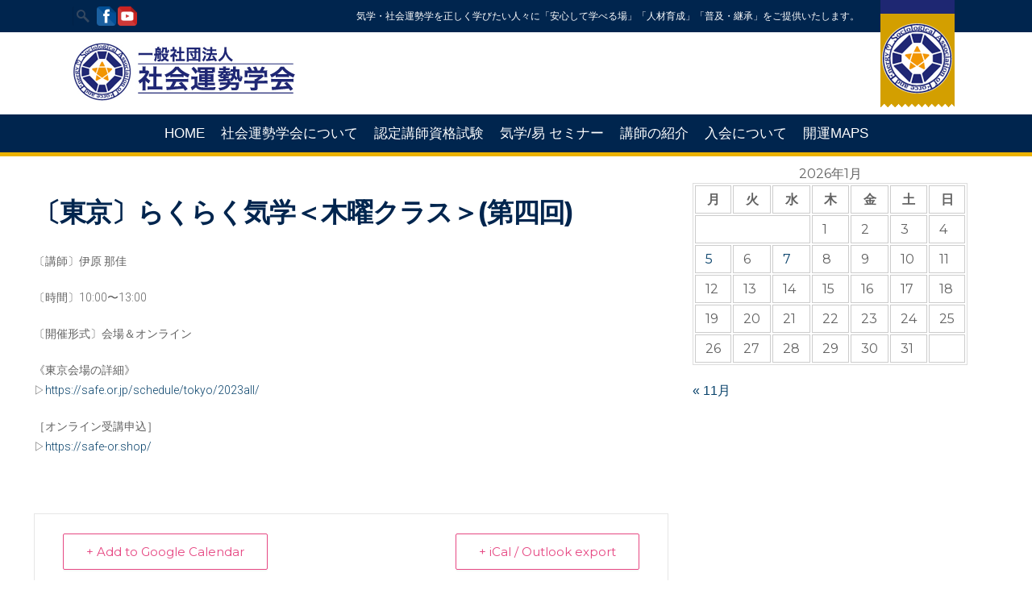

--- FILE ---
content_type: text/html; charset=UTF-8
request_url: https://safe.or.jp/events/%E3%80%94%E6%9D%B1%E4%BA%AC%E3%80%95%E3%82%89%E3%81%8F%E3%82%89%E3%81%8F%E6%B0%97%E5%AD%A6%EF%BC%9C%E6%9C%A8%E6%9B%9C%E3%82%AF%E3%83%A9%E3%82%B9%EF%BC%9E%E7%AC%AC%E5%9B%9B%E5%9B%9E/
body_size: 21280
content:
<!DOCTYPE html><html lang="ja"><head><meta http-equiv="Content-Type" content="text/html; charset=UTF-8" /><title>〔東京〕らくらく気学＜木曜クラス＞(第四回) | 一般社団法人社会運勢学会 | 人間形成を学ぶ社会人の学校</title><meta name="viewport" content="width=device-width, initial-scale=1, maximum-scale=1" /><link rel="profile" href="https://gmpg.org/xfn/11" /><link rel="pingback" href="https://safe.or.jp/safe/xmlrpc.php" /><link rel="shortcut icon" href="https://safe.or.jp/safe/wp-content/uploads/2017/11/icn.png" type="image/gif" /><link rel="stylesheet" type="text/css" href="https://safe.or.jp/safe/wp-content/themes/campus/style.css" /><meta name='robots' content='max-image-preview:large' /><link rel='dns-prefetch' href='//fonts.googleapis.com' /><link rel='dns-prefetch' href='//use.fontawesome.com' /><link rel="alternate" type="application/rss+xml" title="一般社団法人社会運勢学会 | 人間形成を学ぶ社会人の学校 &raquo; フィード" href="https://safe.or.jp/feed/" /><link rel="alternate" type="application/rss+xml" title="一般社団法人社会運勢学会 | 人間形成を学ぶ社会人の学校 &raquo; コメントフィード" href="https://safe.or.jp/comments/feed/" /> <script type="text/javascript">window._wpemojiSettings = {"baseUrl":"https:\/\/s.w.org\/images\/core\/emoji\/15.0.3\/72x72\/","ext":".png","svgUrl":"https:\/\/s.w.org\/images\/core\/emoji\/15.0.3\/svg\/","svgExt":".svg","source":{"concatemoji":"https:\/\/safe.or.jp\/safe\/wp-includes\/js\/wp-emoji-release.min.js?ver=6.5.7"}};
/*! This file is auto-generated */
!function(i,n){var o,s,e;function c(e){try{var t={supportTests:e,timestamp:(new Date).valueOf()};sessionStorage.setItem(o,JSON.stringify(t))}catch(e){}}function p(e,t,n){e.clearRect(0,0,e.canvas.width,e.canvas.height),e.fillText(t,0,0);var t=new Uint32Array(e.getImageData(0,0,e.canvas.width,e.canvas.height).data),r=(e.clearRect(0,0,e.canvas.width,e.canvas.height),e.fillText(n,0,0),new Uint32Array(e.getImageData(0,0,e.canvas.width,e.canvas.height).data));return t.every(function(e,t){return e===r[t]})}function u(e,t,n){switch(t){case"flag":return n(e,"\ud83c\udff3\ufe0f\u200d\u26a7\ufe0f","\ud83c\udff3\ufe0f\u200b\u26a7\ufe0f")?!1:!n(e,"\ud83c\uddfa\ud83c\uddf3","\ud83c\uddfa\u200b\ud83c\uddf3")&&!n(e,"\ud83c\udff4\udb40\udc67\udb40\udc62\udb40\udc65\udb40\udc6e\udb40\udc67\udb40\udc7f","\ud83c\udff4\u200b\udb40\udc67\u200b\udb40\udc62\u200b\udb40\udc65\u200b\udb40\udc6e\u200b\udb40\udc67\u200b\udb40\udc7f");case"emoji":return!n(e,"\ud83d\udc26\u200d\u2b1b","\ud83d\udc26\u200b\u2b1b")}return!1}function f(e,t,n){var r="undefined"!=typeof WorkerGlobalScope&&self instanceof WorkerGlobalScope?new OffscreenCanvas(300,150):i.createElement("canvas"),a=r.getContext("2d",{willReadFrequently:!0}),o=(a.textBaseline="top",a.font="600 32px Arial",{});return e.forEach(function(e){o[e]=t(a,e,n)}),o}function t(e){var t=i.createElement("script");t.src=e,t.defer=!0,i.head.appendChild(t)}"undefined"!=typeof Promise&&(o="wpEmojiSettingsSupports",s=["flag","emoji"],n.supports={everything:!0,everythingExceptFlag:!0},e=new Promise(function(e){i.addEventListener("DOMContentLoaded",e,{once:!0})}),new Promise(function(t){var n=function(){try{var e=JSON.parse(sessionStorage.getItem(o));if("object"==typeof e&&"number"==typeof e.timestamp&&(new Date).valueOf()<e.timestamp+604800&&"object"==typeof e.supportTests)return e.supportTests}catch(e){}return null}();if(!n){if("undefined"!=typeof Worker&&"undefined"!=typeof OffscreenCanvas&&"undefined"!=typeof URL&&URL.createObjectURL&&"undefined"!=typeof Blob)try{var e="postMessage("+f.toString()+"("+[JSON.stringify(s),u.toString(),p.toString()].join(",")+"));",r=new Blob([e],{type:"text/javascript"}),a=new Worker(URL.createObjectURL(r),{name:"wpTestEmojiSupports"});return void(a.onmessage=function(e){c(n=e.data),a.terminate(),t(n)})}catch(e){}c(n=f(s,u,p))}t(n)}).then(function(e){for(var t in e)n.supports[t]=e[t],n.supports.everything=n.supports.everything&&n.supports[t],"flag"!==t&&(n.supports.everythingExceptFlag=n.supports.everythingExceptFlag&&n.supports[t]);n.supports.everythingExceptFlag=n.supports.everythingExceptFlag&&!n.supports.flag,n.DOMReady=!1,n.readyCallback=function(){n.DOMReady=!0}}).then(function(){return e}).then(function(){var e;n.supports.everything||(n.readyCallback(),(e=n.source||{}).concatemoji?t(e.concatemoji):e.wpemoji&&e.twemoji&&(t(e.twemoji),t(e.wpemoji)))}))}((window,document),window._wpemojiSettings);</script> <link rel='stylesheet' id='ai1ec_style-css' href='//safe.or.jp/safe/wp-content/plugins/all-in-one-event-calendar/public/themes-ai1ec/gamma/css/ai1ec_parsed_css.css?ver=2.6.8' type='text/css' media='all' /><link rel='stylesheet' id='zilla-shortcodes-css' href='https://safe.or.jp/safe/wp-content/plugins/zilla-shortcodes/shortcodes.css?ver=6.5.7' type='text/css' media='all' /><link rel='stylesheet' id='Base-css' href='https://safe.or.jp/safe/wp-content/themes/campus/assets/stylesheets/base.css?ver=6.5.7' type='text/css' media='all' /><link rel='stylesheet' id='skeleton-css' href='https://safe.or.jp/safe/wp-content/themes/campus/assets/stylesheets/skeleton.css?ver=6.5.7' type='text/css' media='all' /><link rel='stylesheet' id='ResponsiveMenu-css' href='https://safe.or.jp/safe/wp-content/themes/campus/assets/javascripts/mobilemenu/css/component.css?ver=6.5.7' type='text/css' media='all' /><link rel='stylesheet' id='comments-css' href='https://safe.or.jp/safe/wp-content/themes/campus/assets/stylesheets/comments.css?ver=6.5.7' type='text/css' media='all' /><link rel='stylesheet' id='FontAwesome-css' href='https://safe.or.jp/safe/wp-content/themes/campus/assets/stylesheets/fonts/font-awesome.css?ver=6.5.7' type='text/css' media='all' /><link rel='stylesheet' id='Foundation Icons-css' href='https://safe.or.jp/safe/wp-content/themes/campus/assets/stylesheets/fonts/general_foundicons.css?ver=6.5.7' type='text/css' media='all' /><link rel='stylesheet' id='Foundation Social Icons-css' href='https://safe.or.jp/safe/wp-content/themes/campus/assets/stylesheets/fonts/social_foundicons.css?ver=6.5.7' type='text/css' media='all' /><link rel='stylesheet' id='superfish-css' href='https://safe.or.jp/safe/wp-content/themes/campus/assets/stylesheets/superfish.css?ver=6.5.7' type='text/css' media='all' /><link rel='stylesheet' id='base-theme-stylesheet-css' href='https://safe.or.jp/safe/wp-content/themes/campus/assets/stylesheets/styles.css?ver=6.5.7' type='text/css' media='all' /><link rel='stylesheet' id='type-stylesheet-css' href='https://safe.or.jp/safe/wp-content/themes/campus/assets/stylesheets/typography.css?ver=6.5.7' type='text/css' media='all' /><link rel='stylesheet' id='theme-stylesheet-css' href='https://safe.or.jp/safe/wp-content/themes/campus/assets/stylesheets/theme.css?ver=6.5.7' type='text/css' media='all' /><link rel='stylesheet' id='base-stylesheet-css' href='https://safe.or.jp/safe/wp-content/themes/campus/style.css?ver=6.5.7' type='text/css' media='all' /><link rel='stylesheet' id='dynamic-stylesheet-css' href='https://safe.or.jp/safe/wp-content/themes/campus/dynamic.css?ver=6.5.7' type='text/css' media='all' /><link rel='stylesheet' id='mec-select2-style-css' href='https://safe.or.jp/safe/wp-content/plugins/modern-events-calendar-lite/assets/packages/select2/select2.min.css?ver=6.5.5' type='text/css' media='all' /><link rel='stylesheet' id='mec-font-icons-css' href='https://safe.or.jp/safe/wp-content/plugins/modern-events-calendar-lite/assets/css/iconfonts.css?ver=6.5.7' type='text/css' media='all' /><link rel='stylesheet' id='mec-frontend-style-css' href='https://safe.or.jp/safe/wp-content/plugins/modern-events-calendar-lite/assets/css/frontend.min.css?ver=6.5.5' type='text/css' media='all' /><link rel='stylesheet' id='mec-tooltip-style-css' href='https://safe.or.jp/safe/wp-content/plugins/modern-events-calendar-lite/assets/packages/tooltip/tooltip.css?ver=6.5.7' type='text/css' media='all' /><link rel='stylesheet' id='mec-tooltip-shadow-style-css' href='https://safe.or.jp/safe/wp-content/plugins/modern-events-calendar-lite/assets/packages/tooltip/tooltipster-sideTip-shadow.min.css?ver=6.5.7' type='text/css' media='all' /><link rel='stylesheet' id='featherlight-css' href='https://safe.or.jp/safe/wp-content/plugins/modern-events-calendar-lite/assets/packages/featherlight/featherlight.css?ver=6.5.7' type='text/css' media='all' /><link rel='stylesheet' id='mec-google-fonts-css' href='//fonts.googleapis.com/css?family=Montserrat%3A400%2C700%7CRoboto%3A100%2C300%2C400%2C700&#038;ver=6.5.7' type='text/css' media='all' /><link rel='stylesheet' id='mec-lity-style-css' href='https://safe.or.jp/safe/wp-content/plugins/modern-events-calendar-lite/assets/packages/lity/lity.min.css?ver=6.5.7' type='text/css' media='all' /><link rel='stylesheet' id='mec-general-calendar-style-css' href='https://safe.or.jp/safe/wp-content/plugins/modern-events-calendar-lite/assets/css/mec-general-calendar.css?ver=6.5.7' type='text/css' media='all' /><link rel='stylesheet' id='dashicons-css' href='https://safe.or.jp/safe/wp-includes/css/dashicons.min.css?ver=6.5.7' type='text/css' media='all' /><link rel='stylesheet' id='elusive-css' href='https://safe.or.jp/safe/wp-content/plugins/menu-icons/vendor/codeinwp/icon-picker/css/types/elusive.min.css?ver=2.0' type='text/css' media='all' /><link rel='stylesheet' id='menu-icon-font-awesome-css' href='https://safe.or.jp/safe/wp-content/plugins/menu-icons/css/fontawesome/css/all.min.css?ver=5.15.4' type='text/css' media='all' /><link rel='stylesheet' id='menu-icons-extra-css' href='https://safe.or.jp/safe/wp-content/plugins/menu-icons/css/extra.min.css?ver=0.13.19' type='text/css' media='all' /><style id='wp-emoji-styles-inline-css' type='text/css'>img.wp-smiley, img.emoji {
		display: inline !important;
		border: none !important;
		box-shadow: none !important;
		height: 1em !important;
		width: 1em !important;
		margin: 0 0.07em !important;
		vertical-align: -0.1em !important;
		background: none !important;
		padding: 0 !important;
	}</style><link rel='stylesheet' id='wp-block-library-css' href='https://safe.or.jp/safe/wp-includes/css/dist/block-library/style.min.css?ver=6.5.7' type='text/css' media='all' /><style id='classic-theme-styles-inline-css' type='text/css'>/*! This file is auto-generated */
.wp-block-button__link{color:#fff;background-color:#32373c;border-radius:9999px;box-shadow:none;text-decoration:none;padding:calc(.667em + 2px) calc(1.333em + 2px);font-size:1.125em}.wp-block-file__button{background:#32373c;color:#fff;text-decoration:none}</style><style id='global-styles-inline-css' type='text/css'>body{--wp--preset--color--black: #000000;--wp--preset--color--cyan-bluish-gray: #abb8c3;--wp--preset--color--white: #ffffff;--wp--preset--color--pale-pink: #f78da7;--wp--preset--color--vivid-red: #cf2e2e;--wp--preset--color--luminous-vivid-orange: #ff6900;--wp--preset--color--luminous-vivid-amber: #fcb900;--wp--preset--color--light-green-cyan: #7bdcb5;--wp--preset--color--vivid-green-cyan: #00d084;--wp--preset--color--pale-cyan-blue: #8ed1fc;--wp--preset--color--vivid-cyan-blue: #0693e3;--wp--preset--color--vivid-purple: #9b51e0;--wp--preset--gradient--vivid-cyan-blue-to-vivid-purple: linear-gradient(135deg,rgba(6,147,227,1) 0%,rgb(155,81,224) 100%);--wp--preset--gradient--light-green-cyan-to-vivid-green-cyan: linear-gradient(135deg,rgb(122,220,180) 0%,rgb(0,208,130) 100%);--wp--preset--gradient--luminous-vivid-amber-to-luminous-vivid-orange: linear-gradient(135deg,rgba(252,185,0,1) 0%,rgba(255,105,0,1) 100%);--wp--preset--gradient--luminous-vivid-orange-to-vivid-red: linear-gradient(135deg,rgba(255,105,0,1) 0%,rgb(207,46,46) 100%);--wp--preset--gradient--very-light-gray-to-cyan-bluish-gray: linear-gradient(135deg,rgb(238,238,238) 0%,rgb(169,184,195) 100%);--wp--preset--gradient--cool-to-warm-spectrum: linear-gradient(135deg,rgb(74,234,220) 0%,rgb(151,120,209) 20%,rgb(207,42,186) 40%,rgb(238,44,130) 60%,rgb(251,105,98) 80%,rgb(254,248,76) 100%);--wp--preset--gradient--blush-light-purple: linear-gradient(135deg,rgb(255,206,236) 0%,rgb(152,150,240) 100%);--wp--preset--gradient--blush-bordeaux: linear-gradient(135deg,rgb(254,205,165) 0%,rgb(254,45,45) 50%,rgb(107,0,62) 100%);--wp--preset--gradient--luminous-dusk: linear-gradient(135deg,rgb(255,203,112) 0%,rgb(199,81,192) 50%,rgb(65,88,208) 100%);--wp--preset--gradient--pale-ocean: linear-gradient(135deg,rgb(255,245,203) 0%,rgb(182,227,212) 50%,rgb(51,167,181) 100%);--wp--preset--gradient--electric-grass: linear-gradient(135deg,rgb(202,248,128) 0%,rgb(113,206,126) 100%);--wp--preset--gradient--midnight: linear-gradient(135deg,rgb(2,3,129) 0%,rgb(40,116,252) 100%);--wp--preset--font-size--small: 13px;--wp--preset--font-size--medium: 20px;--wp--preset--font-size--large: 36px;--wp--preset--font-size--x-large: 42px;--wp--preset--spacing--20: 0.44rem;--wp--preset--spacing--30: 0.67rem;--wp--preset--spacing--40: 1rem;--wp--preset--spacing--50: 1.5rem;--wp--preset--spacing--60: 2.25rem;--wp--preset--spacing--70: 3.38rem;--wp--preset--spacing--80: 5.06rem;--wp--preset--shadow--natural: 6px 6px 9px rgba(0, 0, 0, 0.2);--wp--preset--shadow--deep: 12px 12px 50px rgba(0, 0, 0, 0.4);--wp--preset--shadow--sharp: 6px 6px 0px rgba(0, 0, 0, 0.2);--wp--preset--shadow--outlined: 6px 6px 0px -3px rgba(255, 255, 255, 1), 6px 6px rgba(0, 0, 0, 1);--wp--preset--shadow--crisp: 6px 6px 0px rgba(0, 0, 0, 1);}:where(.is-layout-flex){gap: 0.5em;}:where(.is-layout-grid){gap: 0.5em;}body .is-layout-flex{display: flex;}body .is-layout-flex{flex-wrap: wrap;align-items: center;}body .is-layout-flex > *{margin: 0;}body .is-layout-grid{display: grid;}body .is-layout-grid > *{margin: 0;}:where(.wp-block-columns.is-layout-flex){gap: 2em;}:where(.wp-block-columns.is-layout-grid){gap: 2em;}:where(.wp-block-post-template.is-layout-flex){gap: 1.25em;}:where(.wp-block-post-template.is-layout-grid){gap: 1.25em;}.has-black-color{color: var(--wp--preset--color--black) !important;}.has-cyan-bluish-gray-color{color: var(--wp--preset--color--cyan-bluish-gray) !important;}.has-white-color{color: var(--wp--preset--color--white) !important;}.has-pale-pink-color{color: var(--wp--preset--color--pale-pink) !important;}.has-vivid-red-color{color: var(--wp--preset--color--vivid-red) !important;}.has-luminous-vivid-orange-color{color: var(--wp--preset--color--luminous-vivid-orange) !important;}.has-luminous-vivid-amber-color{color: var(--wp--preset--color--luminous-vivid-amber) !important;}.has-light-green-cyan-color{color: var(--wp--preset--color--light-green-cyan) !important;}.has-vivid-green-cyan-color{color: var(--wp--preset--color--vivid-green-cyan) !important;}.has-pale-cyan-blue-color{color: var(--wp--preset--color--pale-cyan-blue) !important;}.has-vivid-cyan-blue-color{color: var(--wp--preset--color--vivid-cyan-blue) !important;}.has-vivid-purple-color{color: var(--wp--preset--color--vivid-purple) !important;}.has-black-background-color{background-color: var(--wp--preset--color--black) !important;}.has-cyan-bluish-gray-background-color{background-color: var(--wp--preset--color--cyan-bluish-gray) !important;}.has-white-background-color{background-color: var(--wp--preset--color--white) !important;}.has-pale-pink-background-color{background-color: var(--wp--preset--color--pale-pink) !important;}.has-vivid-red-background-color{background-color: var(--wp--preset--color--vivid-red) !important;}.has-luminous-vivid-orange-background-color{background-color: var(--wp--preset--color--luminous-vivid-orange) !important;}.has-luminous-vivid-amber-background-color{background-color: var(--wp--preset--color--luminous-vivid-amber) !important;}.has-light-green-cyan-background-color{background-color: var(--wp--preset--color--light-green-cyan) !important;}.has-vivid-green-cyan-background-color{background-color: var(--wp--preset--color--vivid-green-cyan) !important;}.has-pale-cyan-blue-background-color{background-color: var(--wp--preset--color--pale-cyan-blue) !important;}.has-vivid-cyan-blue-background-color{background-color: var(--wp--preset--color--vivid-cyan-blue) !important;}.has-vivid-purple-background-color{background-color: var(--wp--preset--color--vivid-purple) !important;}.has-black-border-color{border-color: var(--wp--preset--color--black) !important;}.has-cyan-bluish-gray-border-color{border-color: var(--wp--preset--color--cyan-bluish-gray) !important;}.has-white-border-color{border-color: var(--wp--preset--color--white) !important;}.has-pale-pink-border-color{border-color: var(--wp--preset--color--pale-pink) !important;}.has-vivid-red-border-color{border-color: var(--wp--preset--color--vivid-red) !important;}.has-luminous-vivid-orange-border-color{border-color: var(--wp--preset--color--luminous-vivid-orange) !important;}.has-luminous-vivid-amber-border-color{border-color: var(--wp--preset--color--luminous-vivid-amber) !important;}.has-light-green-cyan-border-color{border-color: var(--wp--preset--color--light-green-cyan) !important;}.has-vivid-green-cyan-border-color{border-color: var(--wp--preset--color--vivid-green-cyan) !important;}.has-pale-cyan-blue-border-color{border-color: var(--wp--preset--color--pale-cyan-blue) !important;}.has-vivid-cyan-blue-border-color{border-color: var(--wp--preset--color--vivid-cyan-blue) !important;}.has-vivid-purple-border-color{border-color: var(--wp--preset--color--vivid-purple) !important;}.has-vivid-cyan-blue-to-vivid-purple-gradient-background{background: var(--wp--preset--gradient--vivid-cyan-blue-to-vivid-purple) !important;}.has-light-green-cyan-to-vivid-green-cyan-gradient-background{background: var(--wp--preset--gradient--light-green-cyan-to-vivid-green-cyan) !important;}.has-luminous-vivid-amber-to-luminous-vivid-orange-gradient-background{background: var(--wp--preset--gradient--luminous-vivid-amber-to-luminous-vivid-orange) !important;}.has-luminous-vivid-orange-to-vivid-red-gradient-background{background: var(--wp--preset--gradient--luminous-vivid-orange-to-vivid-red) !important;}.has-very-light-gray-to-cyan-bluish-gray-gradient-background{background: var(--wp--preset--gradient--very-light-gray-to-cyan-bluish-gray) !important;}.has-cool-to-warm-spectrum-gradient-background{background: var(--wp--preset--gradient--cool-to-warm-spectrum) !important;}.has-blush-light-purple-gradient-background{background: var(--wp--preset--gradient--blush-light-purple) !important;}.has-blush-bordeaux-gradient-background{background: var(--wp--preset--gradient--blush-bordeaux) !important;}.has-luminous-dusk-gradient-background{background: var(--wp--preset--gradient--luminous-dusk) !important;}.has-pale-ocean-gradient-background{background: var(--wp--preset--gradient--pale-ocean) !important;}.has-electric-grass-gradient-background{background: var(--wp--preset--gradient--electric-grass) !important;}.has-midnight-gradient-background{background: var(--wp--preset--gradient--midnight) !important;}.has-small-font-size{font-size: var(--wp--preset--font-size--small) !important;}.has-medium-font-size{font-size: var(--wp--preset--font-size--medium) !important;}.has-large-font-size{font-size: var(--wp--preset--font-size--large) !important;}.has-x-large-font-size{font-size: var(--wp--preset--font-size--x-large) !important;}
.wp-block-navigation a:where(:not(.wp-element-button)){color: inherit;}
:where(.wp-block-post-template.is-layout-flex){gap: 1.25em;}:where(.wp-block-post-template.is-layout-grid){gap: 1.25em;}
:where(.wp-block-columns.is-layout-flex){gap: 2em;}:where(.wp-block-columns.is-layout-grid){gap: 2em;}
.wp-block-pullquote{font-size: 1.5em;line-height: 1.6;}</style><link rel='stylesheet' id='contact-form-7-css' href='https://safe.or.jp/safe/wp-content/plugins/contact-form-7/includes/css/styles.css?ver=5.7.7' type='text/css' media='all' /><link rel='stylesheet' id='rs-plugin-settings-css' href='https://safe.or.jp/safe/wp-content/plugins/revslider/public/assets/css/settings.css?ver=5.4.7.2' type='text/css' media='all' /><style id='rs-plugin-settings-inline-css' type='text/css'>@import url(https://fonts.googleapis.com/css?family=Open+Sans:400,800,300,700);.tp-caption a{color:#ff7302;text-shadow:none;-webkit-transition:all 0.2s ease-out;-moz-transition:all 0.2s ease-out;-o-transition:all 0.2s ease-out;-ms-transition:all 0.2s ease-out}.tp-caption a:hover{color:#ffa902}.tp-caption a{color:#ff7302;text-shadow:none;-webkit-transition:all 0.2s ease-out;-moz-transition:all 0.2s ease-out;-o-transition:all 0.2s ease-out;-ms-transition:all 0.2s ease-out}.tp-caption a:hover{color:#ffa902}.tp-caption a{color:#ff7302;text-shadow:none;-webkit-transition:all 0.2s ease-out;-moz-transition:all 0.2s ease-out;-o-transition:all 0.2s ease-out;-ms-transition:all 0.2s ease-out}.tp-caption a:hover{color:#ffa902}.tp-caption a{color:#ff7302;text-shadow:none;-webkit-transition:all 0.2s ease-out;-moz-transition:all 0.2s ease-out;-o-transition:all 0.2s ease-out;-ms-transition:all 0.2s ease-out}.tp-caption a:hover{color:#ffa902}.tp-caption a{color:#ff7302;text-shadow:none;-webkit-transition:all 0.2s ease-out;-moz-transition:all 0.2s ease-out;-o-transition:all 0.2s ease-out;-ms-transition:all 0.2s ease-out}.tp-caption a:hover{color:#ffa902}</style><link rel='stylesheet' id='default-icon-styles-css' href='https://safe.or.jp/safe/wp-content/plugins/svg-vector-icon-plugin/public/../admin/css/wordpress-svg-icon-plugin-style.min.css?ver=6.5.7' type='text/css' media='all' /><link rel='stylesheet' id='whats-new-style-css' href='https://safe.or.jp/safe/wp-content/plugins/whats-new-genarator/whats-new.css?ver=2.0.2' type='text/css' media='all' /><link rel='stylesheet' id='jackbox_global-css' href='https://safe.or.jp/safe/wp-content/plugins/wp-jackbox/jackbox/css/jackbox-global.css?ver=6.5.7' type='text/css' media='all' /> <!--[if lt IE 9]><link rel='stylesheet' id='jackbox_ie8-css' href='https://safe.or.jp/safe/wp-content/plugins/wp-jackbox/jackbox/css/jackbox-ie8.css?ver=6.5.7' type='text/css' media='all' /> <![endif]--> <!--[if gt IE 8]><link rel='stylesheet' id='jackbox_ie9-css' href='https://safe.or.jp/safe/wp-content/plugins/wp-jackbox/jackbox/css/jackbox-ie9.css?ver=6.5.7' type='text/css' media='all' /> <![endif]--><link rel='stylesheet' id='tablepress-default-css' href='https://safe.or.jp/safe/wp-content/plugins/tablepress/css/build/default.css?ver=2.1.7' type='text/css' media='all' /><link rel='stylesheet' id='js_composer_custom_css-css' href='//safe.or.jp/safe/wp-content/uploads/js_composer/custom.css?ver=5.5.2' type='text/css' media='all' /><link rel='stylesheet' id='bfa-font-awesome-css' href='https://use.fontawesome.com/releases/v5.15.4/css/all.css?ver=2.0.3' type='text/css' media='all' /><link rel='stylesheet' id='bfa-font-awesome-v4-shim-css' href='https://use.fontawesome.com/releases/v5.15.4/css/v4-shims.css?ver=2.0.3' type='text/css' media='all' /><style id='bfa-font-awesome-v4-shim-inline-css' type='text/css'>@font-face {
				font-family: 'FontAwesome';
				src: url('https://use.fontawesome.com/releases/v5.15.4/webfonts/fa-brands-400.eot'),
				url('https://use.fontawesome.com/releases/v5.15.4/webfonts/fa-brands-400.eot?#iefix') format('embedded-opentype'),
				url('https://use.fontawesome.com/releases/v5.15.4/webfonts/fa-brands-400.woff2') format('woff2'),
				url('https://use.fontawesome.com/releases/v5.15.4/webfonts/fa-brands-400.woff') format('woff'),
				url('https://use.fontawesome.com/releases/v5.15.4/webfonts/fa-brands-400.ttf') format('truetype'),
				url('https://use.fontawesome.com/releases/v5.15.4/webfonts/fa-brands-400.svg#fontawesome') format('svg');
			}

			@font-face {
				font-family: 'FontAwesome';
				src: url('https://use.fontawesome.com/releases/v5.15.4/webfonts/fa-solid-900.eot'),
				url('https://use.fontawesome.com/releases/v5.15.4/webfonts/fa-solid-900.eot?#iefix') format('embedded-opentype'),
				url('https://use.fontawesome.com/releases/v5.15.4/webfonts/fa-solid-900.woff2') format('woff2'),
				url('https://use.fontawesome.com/releases/v5.15.4/webfonts/fa-solid-900.woff') format('woff'),
				url('https://use.fontawesome.com/releases/v5.15.4/webfonts/fa-solid-900.ttf') format('truetype'),
				url('https://use.fontawesome.com/releases/v5.15.4/webfonts/fa-solid-900.svg#fontawesome') format('svg');
			}

			@font-face {
				font-family: 'FontAwesome';
				src: url('https://use.fontawesome.com/releases/v5.15.4/webfonts/fa-regular-400.eot'),
				url('https://use.fontawesome.com/releases/v5.15.4/webfonts/fa-regular-400.eot?#iefix') format('embedded-opentype'),
				url('https://use.fontawesome.com/releases/v5.15.4/webfonts/fa-regular-400.woff2') format('woff2'),
				url('https://use.fontawesome.com/releases/v5.15.4/webfonts/fa-regular-400.woff') format('woff'),
				url('https://use.fontawesome.com/releases/v5.15.4/webfonts/fa-regular-400.ttf') format('truetype'),
				url('https://use.fontawesome.com/releases/v5.15.4/webfonts/fa-regular-400.svg#fontawesome') format('svg');
				unicode-range: U+F004-F005,U+F007,U+F017,U+F022,U+F024,U+F02E,U+F03E,U+F044,U+F057-F059,U+F06E,U+F070,U+F075,U+F07B-F07C,U+F080,U+F086,U+F089,U+F094,U+F09D,U+F0A0,U+F0A4-F0A7,U+F0C5,U+F0C7-F0C8,U+F0E0,U+F0EB,U+F0F3,U+F0F8,U+F0FE,U+F111,U+F118-F11A,U+F11C,U+F133,U+F144,U+F146,U+F14A,U+F14D-F14E,U+F150-F152,U+F15B-F15C,U+F164-F165,U+F185-F186,U+F191-F192,U+F1AD,U+F1C1-F1C9,U+F1CD,U+F1D8,U+F1E3,U+F1EA,U+F1F6,U+F1F9,U+F20A,U+F247-F249,U+F24D,U+F254-F25B,U+F25D,U+F267,U+F271-F274,U+F279,U+F28B,U+F28D,U+F2B5-F2B6,U+F2B9,U+F2BB,U+F2BD,U+F2C1-F2C2,U+F2D0,U+F2D2,U+F2DC,U+F2ED,U+F328,U+F358-F35B,U+F3A5,U+F3D1,U+F410,U+F4AD;
			}</style><link rel='stylesheet' id='ot-dynamic-mdnw-dynamic-css-css' href='https://safe.or.jp/safe/wp-content/themes/campus/dynamic.css?ver=2.5.5' type='text/css' media='all' /><link rel='stylesheet' id='wp-paginate-css' href='https://safe.or.jp/safe/wp-content/plugins/wp-paginate/css/wp-paginate.css?ver=2.2.4' type='text/css' media='screen' /> <script type="text/javascript" src="https://safe.or.jp/safe/wp-includes/js/jquery/jquery.min.js?ver=3.7.1" id="jquery-core-js"></script> <script type="text/javascript" src="https://safe.or.jp/safe/wp-includes/js/jquery/jquery-migrate.min.js?ver=3.4.1" id="jquery-migrate-js"></script> <script type="text/javascript" src="https://safe.or.jp/safe/wp-includes/js/jquery/ui/core.min.js?ver=1.13.2" id="jquery-ui-core-js"></script> <script type="text/javascript" src="https://safe.or.jp/safe/wp-includes/js/jquery/ui/accordion.min.js?ver=1.13.2" id="jquery-ui-accordion-js"></script> <script type="text/javascript" src="https://safe.or.jp/safe/wp-includes/js/jquery/ui/tabs.min.js?ver=1.13.2" id="jquery-ui-tabs-js"></script> <script type="text/javascript" src="https://safe.or.jp/safe/wp-content/plugins/zilla-shortcodes/js/zilla-shortcodes-lib.js?ver=6.5.7" id="zilla-shortcodes-lib-js"></script> <script type="text/javascript" src="https://safe.or.jp/safe/wp-content/themes/campus/assets/javascripts/skeleton-key-prescripts.js" id="SkeletonKeyPreScripts-js"></script> <script type="text/javascript" src="https://safe.or.jp/safe/wp-content/plugins/modern-events-calendar-lite/assets/js/mec-general-calendar.js?ver=6.5.5" id="mec-general-calendar-script-js"></script> <script type="text/javascript" id="mec-frontend-script-js-extra">var mecdata = {"day":"day","days":"days","hour":"hour","hours":"hours","minute":"minute","minutes":"minutes","second":"second","seconds":"seconds","elementor_edit_mode":"no","recapcha_key":"","ajax_url":"https:\/\/safe.or.jp\/safe\/wp-admin\/admin-ajax.php","fes_nonce":"1fa2c0b273","current_year":"2026","current_month":"01","datepicker_format":"yy\/mm\/dd&Y\/m\/d"};</script> <script type="text/javascript" src="https://safe.or.jp/safe/wp-content/plugins/modern-events-calendar-lite/assets/js/frontend.js?ver=6.5.5" id="mec-frontend-script-js"></script> <script type="text/javascript" src="https://safe.or.jp/safe/wp-content/plugins/modern-events-calendar-lite/assets/js/events.js?ver=6.5.5" id="mec-events-script-js"></script> <script type="text/javascript" src="https://safe.or.jp/safe/wp-content/plugins/revslider/public/assets/js/jquery.themepunch.tools.min.js?ver=5.4.7.2" id="tp-tools-js"></script> <script type="text/javascript" src="https://safe.or.jp/safe/wp-content/plugins/revslider/public/assets/js/jquery.themepunch.revolution.min.js?ver=5.4.7.2" id="revmin-js"></script> <script type="text/javascript" id="jackbox_scripts-js-extra">var jackboxOptions = {"hover":"none","custom-css":"","click-next":"no","full-scale":"yes","flash-video":"no","use-thumbs":"yes","thumb-width":"75","thumb-height":"50","video-width":"958","video-height":"538","deep-linking":"yes","use-tooltips":"yes","thumbs-hidden":"no","show-scrollbar":"no","autoplay-video":"no","social-buttons":"yes","show-description":"no","minified-scripts":"yes","remove-canonical":"yes","keyboard-shortcuts":"yes","domain":"http:\/\/safe.or.jp\/safe\/wp-content\/plugins\/wp-jackbox\/"};</script> <script type="text/javascript" src="https://safe.or.jp/safe/wp-content/plugins/wp-jackbox/jackbox/js/jackbox-scripts.js?ver=6.5.7" id="jackbox_scripts-js"></script> <link rel="https://api.w.org/" href="https://safe.or.jp/wp-json/" /><link rel="alternate" type="application/json" href="https://safe.or.jp/wp-json/wp/v2/mec-events/12807" /><link rel="EditURI" type="application/rsd+xml" title="RSD" href="https://safe.or.jp/safe/xmlrpc.php?rsd" /><meta name="generator" content="WordPress 6.5.7" /><link rel='shortlink' href='https://safe.or.jp/?p=12807' /><link rel="alternate" type="application/json+oembed" href="https://safe.or.jp/wp-json/oembed/1.0/embed?url=https%3A%2F%2Fsafe.or.jp%2Fevents%2F%25e3%2580%2594%25e6%259d%25b1%25e4%25ba%25ac%25e3%2580%2595%25e3%2582%2589%25e3%2581%258f%25e3%2582%2589%25e3%2581%258f%25e6%25b0%2597%25e5%25ad%25a6%25ef%25bc%259c%25e6%259c%25a8%25e6%259b%259c%25e3%2582%25af%25e3%2583%25a9%25e3%2582%25b9%25ef%25bc%259e%25e7%25ac%25ac%25e5%259b%259b%25e5%259b%259e%2F" /><link rel="alternate" type="text/xml+oembed" href="https://safe.or.jp/wp-json/oembed/1.0/embed?url=https%3A%2F%2Fsafe.or.jp%2Fevents%2F%25e3%2580%2594%25e6%259d%25b1%25e4%25ba%25ac%25e3%2580%2595%25e3%2582%2589%25e3%2581%258f%25e3%2582%2589%25e3%2581%258f%25e6%25b0%2597%25e5%25ad%25a6%25ef%25bc%259c%25e6%259c%25a8%25e6%259b%259c%25e3%2582%25af%25e3%2583%25a9%25e3%2582%25b9%25ef%25bc%259e%25e7%25ac%25ac%25e5%259b%259b%25e5%259b%259e%2F&#038;format=xml" /> <!--[if IE 8]><style type="text/css">.module-img img{width: 100%;}
	
	hiddenStyle: { opacity: 0.25 }
	.isotope-item {
	  z-index: 2;
	}	
	.isotope-hidden.isotope-item {
	  pointer-events: none;
	  z-index: 1;
	}
	hiddenStyle: $.browser.msie ? 
	  { opacity: 0.5, left: -2000 } : // IE
	  { opacity: 0, scale: 0.001 }</style><![endif]--><style type="text/css">html,
body, 
#section-tophat,
#section-header,
#section-page-caption,
#section-content,
#section-footer,
#section-sub-footer{
	background-repeat: repeat;
 	background-position: top center;
 	background-attachment: scroll;
}




 		#section-tophat {
 			background-image: url('');
 			background-color: #00254e;
			}

 		#section-header {
 			background-image: none;	 			
 			background-color: #ffffff;
			}

 		#section-navigation, .sf-menu ul li, .sf-menu ul li li {
 			background-image: none;
 			background-color: #00254e;
			}


	
	
	

	
	

 		#section-footer {
 			background-image: url('');
 			background-color: #00254e;
			}




	
	
	/* Colored Text */
	a, a span, 
	#section-tophat a, 
	#section-footer a,
	#section-flagdropdown a,
	.highlight-row h2 a,
	.customisable, .customisable:link, .customisable:visited, .customisable:hover, .customisable:focus, .customisable:active, .customisable-highlight:hover, .customisable-highlight:focus, a:hover .customisable-highlight, a:focus .customisable-highlight
	{	
		color: #ECB200; 
	}
	
	/* White Text / Colored BG */
	.sf-menu li.current-menu-item,
	.wpb_wrapper .wpb_content_element .wpb_wrapper .wpb_tabs_nav li.ui-tabs-active, 
	.wpb_wrapper .wpb_content_element .wpb_wrapper .wpb_tabs_nav li:hover,
	.wpb_carousel .prev, .wpb_carousel .next,
	.read_more_button, 
	.widget_categories li, 
	.widget_archive li,
	#section-footer .widget_archive li a,
	#section-footer .widget_categories li a,
	#section-footer a[rel~="category"],
	a[rel~="category"],
	.tagcloud a,
	.sf-menu > li:hover,
	ul.sub-menu a:hover,
	.button:hover,
	.vc_bar,
	.rev_slider .tp-button
	/*.flex-control-paging li a.flex-active, .flex-control-paging li a:hover*/ {	
		background-color: #ECB200 !important; 
		color: white !important;	
	}
	
	/* Colored BG Elements that need forced white color */
	.sf-menu > li:hover > a:hover,
	.sf-menu > li:hover span,
	.sf-menu > li:hover strong,
	.sf-menu li li:hover> a,
	.sf-menu.light ul li:hover > a,
	.widget_categories li a,
	.widget_categories li,
	.widget_archives li a{	
		color: white !important;
	}
	
	/* Border Elements */
	#section-footer {
		border-top: 2px solid #ECB200;	
	}
	/*.sf-menu li li:hover{	
		border-left: 1px solid #ECB200; 
		border-right: 1px solid #ECB200; 
	}*/

	/*  - Navigation Highlights -  */
	#section-navigation{
		border-bottom: 5px solid #ECB200;
	}
	.woocommerce-page .page-title,
	hr.page-title-hr, 
	.wpb_tabs_nav, 
	.wpb_wrapper .wpb_tabs hr, 
	.wpb_wrapper .wpb_tour hr, 
	#section-flagdropdown hr,
	.slidingDiv,
	#section-footer hr {
		border-bottom-color: #ECB200 !important;
	}
	.sf-arrows .sf-with-ul:after {
		border-top-color: #ECB200;
	}

	/*  - WooCommerce -  */
	.button.add_to_cart_button.product_type_simple:hover {
		color: #ECB200 !important;
	}
	.woocommerce .woocommerce-message:before, .woocommerce-page .woocommerce-message:before, 
	.woocommerce span.onsale, .woocommerce-page span.onsale {
		background-color: #ECB200 !important;
	}
	.woocommerce .woocommerce-message, .woocommerce-page .woocommerce-message {
		border-top-color: #ECB200 !important;
	}
	.woocommerce-page .page-title {
		border-bottom-color: #ECB200 !important;
	}
	









 		#section-tophat .tagline {
 			color: #ffffff;
			}

 		#section-header {
 			color: #002059;
			}
 		#section-header h1, #section-header h2, #section-header h3, #section-header h4, #section-header h5 {
 			color: #002856;
			}


 		h1, h2, h3, h4, h5,
 		h1 a, h2 a, h3 a, h4 a, h5 a,
 		h1.page-title a, h1.entry-title a,
 		.module-meta h3 a {
 			color: #00254e !important;
			}

 		#section-footer h1, #section-footer h2, #section-footer h3, #section-footer h4, #section-footer h5,
 		#section-footer h1 a, #section-footer h2 a, #section-footer h3 a, #section-footer h4 a, #section-footer h5 a {
 			color: #ECB200 !important;
			}







/*
*/

	.site-title-wrapper {
	    float: left;
	    text-align: left;
	}
	#menu{clear:both; margin: 20px auto 0; float: none; text-align: center;}
	/* #menu{float:right;} */

 
	#section-tophat .tagline {
	  margin-right: 124px !important;
	}			
	











	.fp_banner img {cursor: auto !important;}












	body{font-family: Calibri, Candara, Segoe, "Segoe UI", Optima, Arial, sans-serif;}



.tagline.omega span.font-icon {
  color: #ECB200;
  margin-right: 0 !important;
  padding-left: 5px !important;
}
.tagline.omega span.font-icon:hover {
  color: #ECB200;
}
.normal-width .content.ten.columns > div {
  margin-left: 25px;
  width: 92%;
}


/* Progress bar
---------------------------------------------------------- */
.vc_progress_bar .vc_single_bar {
  background: #f7f7f7;
  position: relative;
  margin-bottom: 11.66666667px;
  -webkit-box-shadow: 0 1px 2px rgba(0, 0, 0, 0.1) inset;
  box-shadow: 0 1px 2px rgba(0, 0, 0, 0.1) inset;
  -webkit-border-radius: 3px;
  -moz-border-radius: 3px;
  border-radius: 3px;
}
.vc_progress_bar .vc_single_bar:last-child {
  margin-bottom: 0;
}
.vc_progress_bar .vc_single_bar .vc_label {
  display: block;
  padding: 0.5em 1em;
  position: relative;
  z-index: 1;
}
.vc_progress_bar .vc_single_bar.bar_blue .vc_bar {
  background-color: #0074CC;
}
.vc_progress_bar .vc_single_bar.bar_blue .vc_label {
  color: #ffffff;
  text-shadow: 0 -1px 0 rgba(0, 0, 0, 0.25);
}
.vc_progress_bar .vc_single_bar.bar_turquoise .vc_bar {
  background-color: #49afcd;
}
.vc_progress_bar .vc_single_bar.bar_turquoise .vc_label {
  color: #ffffff;
  text-shadow: 0 -1px 0 rgba(0, 0, 0, 0.25);
}
.vc_progress_bar .vc_single_bar.bar_green .vc_bar {
  background-color: #5bb75b;
}
.vc_progress_bar .vc_single_bar.bar_green .vc_label {
  color: #ffffff;
  text-shadow: 0 -1px 0 rgba(0, 0, 0, 0.25);
}
.vc_progress_bar .vc_single_bar.bar_orange .vc_bar {
  background-color: #faa732;
}
.vc_progress_bar .vc_single_bar.bar_orange .vc_label {
  color: #ffffff;
  text-shadow: 0 -1px 0 rgba(0, 0, 0, 0.25);
}
.vc_progress_bar .vc_single_bar.bar_red .vc_bar {
  background-color: #da4f49;
}
.vc_progress_bar .vc_single_bar.bar_red .vc_label {
  color: #ffffff;
  text-shadow: 0 -1px 0 rgba(0, 0, 0, 0.25);
}
.vc_progress_bar .vc_single_bar.bar_black .vc_bar {
  background-color: #414141;
}
.vc_progress_bar .vc_single_bar.bar_black .vc_label {
  color: #ffffff;
  text-shadow: 0 -1px 0 rgba(0, 0, 0, 0.25);
}
.vc_progress_bar .vc_single_bar .vc_bar {
  display: block;
  position: absolute;
  height: 100%;
  background-color: #e0e0e0;
  width: 0%;
  top: 0;
  left: 0;
  -webkit-border-radius: 3px;
  -moz-border-radius: 3px;
  border-radius: 3px;
  transition: width 1s linear;
  -moz-transition: width 1s linear;
  -webkit-transition: width 1s linear;
  -o-transition: width 1s linear;
}
.vc_progress_bar .vc_single_bar .vc_bar.striped {
  background-image: -webkit-gradient(linear, 0 100%, 100% 0, color-stop(0.25, rgba(255, 255, 255, 0.15)), color-stop(0.25, transparent), color-stop(0.5, transparent), color-stop(0.5, rgba(255, 255, 255, 0.15)), color-stop(0.75, rgba(255, 255, 255, 0.15)), color-stop(0.75, transparent), to(transparent));
  background-image: -webkit-linear-gradient(45deg, rgba(255, 255, 255, 0.15) 25%, transparent 25%, transparent 50%, rgba(255, 255, 255, 0.15) 50%, rgba(255, 255, 255, 0.15) 75%, transparent 75%, transparent);
  background-image: -moz-linear-gradient(45deg, rgba(255, 255, 255, 0.15) 25%, transparent 25%, transparent 50%, rgba(255, 255, 255, 0.15) 50%, rgba(255, 255, 255, 0.15) 75%, transparent 75%, transparent);
  background-image: -o-linear-gradient(45deg, rgba(255, 255, 255, 0.15) 25%, transparent 25%, transparent 50%, rgba(255, 255, 255, 0.15) 50%, rgba(255, 255, 255, 0.15) 75%, transparent 75%, transparent);
  background-image: linear-gradient(45deg, rgba(255, 255, 255, 0.15) 25%, transparent 25%, transparent 50%, rgba(255, 255, 255, 0.15) 50%, rgba(255, 255, 255, 0.15) 75%, transparent 75%, transparent);
  -webkit-background-size: 40px 40px;
  -moz-background-size: 40px 40px;
  -o-background-size: 40px 40px;
  background-size: 40px 40px;
}
.vc_progress_bar .vc_single_bar .vc_bar.animated {
  -webkit-animation: progress-bar-stripes 2s linear infinite;
  -moz-animation: progress-bar-stripes 2s linear infinite;
  -ms-animation: progress-bar-stripes 2s linear infinite;
  -o-animation: progress-bar-stripes 2s linear infinite;
  animation: progress-bar-stripes 2s linear infinite;
}

.vc_bar[data-value="100"] {
width: 100% !important;
}
.vc_bar[data-value="95"] {
width: 95% !important;
}
.vc_bar[data-value="90"] {
width: 90% !important;
}
.vc_bar[data-value="85"] {
width: 85% !important;
}
.vc_bar[data-value="80"] {
width: 80% !important;
}
.vc_bar[data-value="75"] {
width: 75% !important;
}
.vc_bar[data-value="70"] {
width: 70% !important;
}
.vc_bar[data-value="65"] {
width: 65% !important;
}
.vc_bar[data-value="60"] {
width: 60% !important;
}
.vc_bar[data-value="55"] {
width: 55% !important;
}
.vc_bar[data-value="50"] {
width: 50% !important;
}
.vc_bar[data-value="45"] {
width: 45% !important;
}
.vc_bar[data-value="40"] {
width: 40% !important;
}
.vc_bar[data-value="35"] {
width: 35% !important;
}
.vc_bar[data-value="30"] {
width: 30% !important;
}
.vc_bar[data-value="25"] {
width: 25% !important;
}
.vc_bar[data-value="20"] {
width: 20% !important;
}
.vc_bar[data-value="15"] {
width: 15% !important;
}
.vc_bar[data-value="10"] {
width: 10% !important;
}
.vc_bar[data-value="5"] {
width: 5% !important;
}
.vc_bar[data-value="0"] {
width: 0% !important;
}

.title2 {
border-bottom: 1px solid #07416a;
border-left: 10px solid #ecb200;
text-align: left;
background-color: #fff;
font-size: 21px;
font-weight: bold;
color: #07416a;
margin: 35px 0px 25px 0px;
padding: 5px 0px 5px 10px;
width: 100%;
}

.defaultlist
,.defaultlist li{
	padding:0px;
	margin:0px;
}
 
.defaultlist li{
	list-style-type:none !important;
	list-style-image:none !important;
	margin: 5px 0px 5px 0px !important;
}
 
.list10{
	counter-reset:li;   
}
 
.list10 li{
	position:relative;
	display: block;
	padding:0px 0px 10px 30px; 
	margin-left:0px !important;
}
 
li.list10-count:after{
	counter-increment: li;
	content: counter(li) ".";
	position: absolute;	
	display: block;
	text-align: center;
	font-style: italic;
	left: 0px;
	top: -1px;
	font-size: 30px;
	color:#07416a;
	font-family:'Goudy Bookletter 1911',Georgia,serif; 
}

.homon01{
	color:#333;
}

.mid01{
	font-size: 18px;
	color:#07416a;
	line-height: 25px;
}

.mid02{
padding: 10px 0px 5px 0px;
border-bottom: dashed 1px #07416a;
font-size: 17px;
font-weight: bold;
color:#07416a;
}

.mid03{
font-size: 22px;
font-weight: bold;
color:#07416a;
}

.mid03w{
font-size: 22px;
font-weight: bold;
color:#ffffff;
}

.mid03r{
font-size: 22px;
font-weight: bold;
color:#ff0000;
}

.name01{
font-size: 20px;
font-weight: bold;
color:#07416a;
line-height: 35px;
}

.name02{
font-size: 17px;
font-weight: bold;
line-height: 35px;
}

.name03{
font-size: 15px;
}

a.naviw01:link { color:#fff; }
a.naviw01:visited { color:#fff; }
a.naviw01:hover { color:#ecb200; }
a.naviw01:active { color:#ecb200; }

a.navib01:link { color:#07416a; }
a.navib01:visited { color:#07416a; }
a.navib01:hover { color:#ecb200; }
a.navib01:active { color:#ecb200; }

a:link { color:#07416a; }
a:visited { color:#07416a; }
a:hover { color:#ecb200; }
a:active { color:#ecb200; }


a.navib02:link { color:#fff; }
a.navib02:visited { color:#fff; }
a.navib02:hover { color:#07416a; }
a.navib02:active { color:#07416a; }

.bott01{
margin: 0px 0px 20px 0px;}
}


.button001{
     display:block;
     width: 200px;
     height:50px;
     line-height: 50px;
     color: #FFF;
     font-weight: bold;
     text-decoration: none;
     text-align: center;
     background-color: #07416a;
     border-radius: 5px;
     -webkit-transition: all 0.5s;
     transition: all 0.5s;
}
.button001:hover{
     background-color: #ecb200;
     color: #07416a;
     font-weight: bold;
}</style><meta name="generator" content="Powered by WPBakery Page Builder - drag and drop page builder for WordPress."/> <!--[if lte IE 9]><link rel="stylesheet" type="text/css" href="https://safe.or.jp/safe/wp-content/plugins/js_composer/assets/css/vc_lte_ie9.min.css" media="screen"><![endif]--><style type="text/css" media="screen">body{position:relative}#dynamic-to-top{display:none;overflow:hidden;width:auto;z-index:90;position:fixed;bottom:20px;right:20px;top:auto;left:auto;font-family:sans-serif;font-size:1em;color:#fff;text-decoration:none;padding:17px 16px;border:1px solid #000;background:#272727;-webkit-background-origin:border;-moz-background-origin:border;-icab-background-origin:border;-khtml-background-origin:border;-o-background-origin:border;background-origin:border;-webkit-background-clip:padding-box;-moz-background-clip:padding-box;-icab-background-clip:padding-box;-khtml-background-clip:padding-box;-o-background-clip:padding-box;background-clip:padding-box;-webkit-box-shadow:0 1px 3px rgba( 0, 0, 0, 0.4 ), inset 0 0 0 1px rgba( 0, 0, 0, 0.2 ), inset 0 1px 0 rgba( 255, 255, 255, .4 ), inset 0 10px 10px rgba( 255, 255, 255, .1 );-ms-box-shadow:0 1px 3px rgba( 0, 0, 0, 0.4 ), inset 0 0 0 1px rgba( 0, 0, 0, 0.2 ), inset 0 1px 0 rgba( 255, 255, 255, .4 ), inset 0 10px 10px rgba( 255, 255, 255, .1 );-moz-box-shadow:0 1px 3px rgba( 0, 0, 0, 0.4 ), inset 0 0 0 1px rgba( 0, 0, 0, 0.2 ), inset 0 1px 0 rgba( 255, 255, 255, .4 ), inset 0 10px 10px rgba( 255, 255, 255, .1 );-o-box-shadow:0 1px 3px rgba( 0, 0, 0, 0.4 ), inset 0 0 0 1px rgba( 0, 0, 0, 0.2 ), inset 0 1px 0 rgba( 255, 255, 255, .4 ), inset 0 10px 10px rgba( 255, 255, 255, .1 );-khtml-box-shadow:0 1px 3px rgba( 0, 0, 0, 0.4 ), inset 0 0 0 1px rgba( 0, 0, 0, 0.2 ), inset 0 1px 0 rgba( 255, 255, 255, .4 ), inset 0 10px 10px rgba( 255, 255, 255, .1 );-icab-box-shadow:0 1px 3px rgba( 0, 0, 0, 0.4 ), inset 0 0 0 1px rgba( 0, 0, 0, 0.2 ), inset 0 1px 0 rgba( 255, 255, 255, .4 ), inset 0 10px 10px rgba( 255, 255, 255, .1 );box-shadow:0 1px 3px rgba( 0, 0, 0, 0.4 ), inset 0 0 0 1px rgba( 0, 0, 0, 0.2 ), inset 0 1px 0 rgba( 255, 255, 255, .4 ), inset 0 10px 10px rgba( 255, 255, 255, .1 );-webkit-border-radius:30px;-moz-border-radius:30px;-icab-border-radius:30px;-khtml-border-radius:30px;border-radius:30px}#dynamic-to-top:hover{background:#4e9c9c;background:#272727 -webkit-gradient( linear, 0% 0%, 0% 100%, from( rgba( 255, 255, 255, .2 ) ), to( rgba( 0, 0, 0, 0 ) ) );background:#272727 -webkit-linear-gradient( top, rgba( 255, 255, 255, .2 ), rgba( 0, 0, 0, 0 ) );background:#272727 -khtml-linear-gradient( top, rgba( 255, 255, 255, .2 ), rgba( 0, 0, 0, 0 ) );background:#272727 -moz-linear-gradient( top, rgba( 255, 255, 255, .2 ), rgba( 0, 0, 0, 0 ) );background:#272727 -o-linear-gradient( top, rgba( 255, 255, 255, .2 ), rgba( 0, 0, 0, 0 ) );background:#272727 -ms-linear-gradient( top, rgba( 255, 255, 255, .2 ), rgba( 0, 0, 0, 0 ) );background:#272727 -icab-linear-gradient( top, rgba( 255, 255, 255, .2 ), rgba( 0, 0, 0, 0 ) );background:#272727 linear-gradient( top, rgba( 255, 255, 255, .2 ), rgba( 0, 0, 0, 0 ) );cursor:pointer}#dynamic-to-top:active{background:#272727;background:#272727 -webkit-gradient( linear, 0% 0%, 0% 100%, from( rgba( 0, 0, 0, .3 ) ), to( rgba( 0, 0, 0, 0 ) ) );background:#272727 -webkit-linear-gradient( top, rgba( 0, 0, 0, .1 ), rgba( 0, 0, 0, 0 ) );background:#272727 -moz-linear-gradient( top, rgba( 0, 0, 0, .1 ), rgba( 0, 0, 0, 0 ) );background:#272727 -khtml-linear-gradient( top, rgba( 0, 0, 0, .1 ), rgba( 0, 0, 0, 0 ) );background:#272727 -o-linear-gradient( top, rgba( 0, 0, 0, .1 ), rgba( 0, 0, 0, 0 ) );background:#272727 -ms-linear-gradient( top, rgba( 0, 0, 0, .1 ), rgba( 0, 0, 0, 0 ) );background:#272727 -icab-linear-gradient( top, rgba( 0, 0, 0, .1 ), rgba( 0, 0, 0, 0 ) );background:#272727 linear-gradient( top, rgba( 0, 0, 0, .1 ), rgba( 0, 0, 0, 0 ) )}#dynamic-to-top,#dynamic-to-top:active,#dynamic-to-top:focus,#dynamic-to-top:hover{outline:none}#dynamic-to-top span{display:block;overflow:hidden;width:14px;height:12px;background:url( https://safe.or.jp/safe/wp-content/plugins/dynamic-to-top/css/images/up.png )no-repeat center center}</style><meta name="generator" content="Powered by Slider Revolution 5.4.7.2 - responsive, Mobile-Friendly Slider Plugin for WordPress with comfortable drag and drop interface." /> <script type="text/javascript">function setREVStartSize(e){									
						try{ e.c=jQuery(e.c);var i=jQuery(window).width(),t=9999,r=0,n=0,l=0,f=0,s=0,h=0;
							if(e.responsiveLevels&&(jQuery.each(e.responsiveLevels,function(e,f){f>i&&(t=r=f,l=e),i>f&&f>r&&(r=f,n=e)}),t>r&&(l=n)),f=e.gridheight[l]||e.gridheight[0]||e.gridheight,s=e.gridwidth[l]||e.gridwidth[0]||e.gridwidth,h=i/s,h=h>1?1:h,f=Math.round(h*f),"fullscreen"==e.sliderLayout){var u=(e.c.width(),jQuery(window).height());if(void 0!=e.fullScreenOffsetContainer){var c=e.fullScreenOffsetContainer.split(",");if (c) jQuery.each(c,function(e,i){u=jQuery(i).length>0?u-jQuery(i).outerHeight(!0):u}),e.fullScreenOffset.split("%").length>1&&void 0!=e.fullScreenOffset&&e.fullScreenOffset.length>0?u-=jQuery(window).height()*parseInt(e.fullScreenOffset,0)/100:void 0!=e.fullScreenOffset&&e.fullScreenOffset.length>0&&(u-=parseInt(e.fullScreenOffset,0))}f=u}else void 0!=e.minHeight&&f<e.minHeight&&(f=e.minHeight);e.c.closest(".rev_slider_wrapper").css({height:f})					
						}catch(d){console.log("Failure at Presize of Slider:"+d)}						
					};</script> <style type="text/css" id="wp-custom-css">/*　Googleカレンダー（スマホ表示） */

.googleCalender iframe {
width:100%;
max-width:800px;
height:400px;
}

/*　Googleカレンダー（PC表示） */

@media (min-width: 960px) {

.googleCalender iframe {
height:600px;
}

}</style><noscript><style type="text/css">.wpb_animate_when_almost_visible { opacity: 1; }</style></noscript><style type="text/css">.mec-wrap, .mec-wrap div:not([class^="elementor-"]), .lity-container, .mec-wrap h1, .mec-wrap h2, .mec-wrap h3, .mec-wrap h4, .mec-wrap h5, .mec-wrap h6, .entry-content .mec-wrap h1, .entry-content .mec-wrap h2, .entry-content .mec-wrap h3, .entry-content .mec-wrap h4, .entry-content .mec-wrap h5, .entry-content .mec-wrap h6, .mec-wrap .mec-totalcal-box input[type="submit"], .mec-wrap .mec-totalcal-box .mec-totalcal-view span, .mec-agenda-event-title a, .lity-content .mec-events-meta-group-booking select, .lity-content .mec-book-ticket-variation h5, .lity-content .mec-events-meta-group-booking input[type="number"], .lity-content .mec-events-meta-group-booking input[type="text"], .lity-content .mec-events-meta-group-booking input[type="email"],.mec-organizer-item a, .mec-single-event .mec-events-meta-group-booking ul.mec-book-tickets-container li.mec-book-ticket-container label { font-family: "Montserrat", -apple-system, BlinkMacSystemFont, "Segoe UI", Roboto, sans-serif;}.mec-event-content p, .mec-search-bar-result .mec-event-detail{ font-family: Roboto, sans-serif;} .mec-wrap .mec-totalcal-box input, .mec-wrap .mec-totalcal-box select, .mec-checkboxes-search .mec-searchbar-category-wrap, .mec-wrap .mec-totalcal-box .mec-totalcal-view span { font-family: "Roboto", Helvetica, Arial, sans-serif; }.mec-event-grid-modern .event-grid-modern-head .mec-event-day, .mec-event-list-minimal .mec-time-details, .mec-event-list-minimal .mec-event-detail, .mec-event-list-modern .mec-event-detail, .mec-event-grid-minimal .mec-time-details, .mec-event-grid-minimal .mec-event-detail, .mec-event-grid-simple .mec-event-detail, .mec-event-cover-modern .mec-event-place, .mec-event-cover-clean .mec-event-place, .mec-calendar .mec-event-article .mec-localtime-details div, .mec-calendar .mec-event-article .mec-event-detail, .mec-calendar.mec-calendar-daily .mec-calendar-d-top h2, .mec-calendar.mec-calendar-daily .mec-calendar-d-top h3, .mec-toggle-item-col .mec-event-day, .mec-weather-summary-temp { font-family: "Roboto", sans-serif; } .mec-fes-form, .mec-fes-list, .mec-fes-form input, .mec-event-date .mec-tooltip .box, .mec-event-status .mec-tooltip .box, .ui-datepicker.ui-widget, .mec-fes-form button[type="submit"].mec-fes-sub-button, .mec-wrap .mec-timeline-events-container p, .mec-wrap .mec-timeline-events-container h4, .mec-wrap .mec-timeline-events-container div, .mec-wrap .mec-timeline-events-container a, .mec-wrap .mec-timeline-events-container span { font-family: -apple-system, BlinkMacSystemFont, "Segoe UI", Roboto, sans-serif !important; }.mec-event-grid-minimal .mec-modal-booking-button:hover, .mec-events-timeline-wrap .mec-organizer-item a, .mec-events-timeline-wrap .mec-organizer-item:after, .mec-events-timeline-wrap .mec-shortcode-organizers i, .mec-timeline-event .mec-modal-booking-button, .mec-wrap .mec-map-lightbox-wp.mec-event-list-classic .mec-event-date, .mec-timetable-t2-col .mec-modal-booking-button:hover, .mec-event-container-classic .mec-modal-booking-button:hover, .mec-calendar-events-side .mec-modal-booking-button:hover, .mec-event-grid-yearly  .mec-modal-booking-button, .mec-events-agenda .mec-modal-booking-button, .mec-event-grid-simple .mec-modal-booking-button, .mec-event-list-minimal  .mec-modal-booking-button:hover, .mec-timeline-month-divider,  .mec-wrap.colorskin-custom .mec-totalcal-box .mec-totalcal-view span:hover,.mec-wrap.colorskin-custom .mec-calendar.mec-event-calendar-classic .mec-selected-day,.mec-wrap.colorskin-custom .mec-color, .mec-wrap.colorskin-custom .mec-event-sharing-wrap .mec-event-sharing > li:hover a, .mec-wrap.colorskin-custom .mec-color-hover:hover, .mec-wrap.colorskin-custom .mec-color-before *:before ,.mec-wrap.colorskin-custom .mec-widget .mec-event-grid-classic.owl-carousel .owl-nav i,.mec-wrap.colorskin-custom .mec-event-list-classic a.magicmore:hover,.mec-wrap.colorskin-custom .mec-event-grid-simple:hover .mec-event-title,.mec-wrap.colorskin-custom .mec-single-event .mec-event-meta dd.mec-events-event-categories:before,.mec-wrap.colorskin-custom .mec-single-event-date:before,.mec-wrap.colorskin-custom .mec-single-event-time:before,.mec-wrap.colorskin-custom .mec-events-meta-group.mec-events-meta-group-venue:before,.mec-wrap.colorskin-custom .mec-calendar .mec-calendar-side .mec-previous-month i,.mec-wrap.colorskin-custom .mec-calendar .mec-calendar-side .mec-next-month:hover,.mec-wrap.colorskin-custom .mec-calendar .mec-calendar-side .mec-previous-month:hover,.mec-wrap.colorskin-custom .mec-calendar .mec-calendar-side .mec-next-month:hover,.mec-wrap.colorskin-custom .mec-calendar.mec-event-calendar-classic dt.mec-selected-day:hover,.mec-wrap.colorskin-custom .mec-infowindow-wp h5 a:hover, .colorskin-custom .mec-events-meta-group-countdown .mec-end-counts h3,.mec-calendar .mec-calendar-side .mec-next-month i,.mec-wrap .mec-totalcal-box i,.mec-calendar .mec-event-article .mec-event-title a:hover,.mec-attendees-list-details .mec-attendee-profile-link a:hover,.mec-wrap.colorskin-custom .mec-next-event-details li i, .mec-next-event-details i:before, .mec-marker-infowindow-wp .mec-marker-infowindow-count, .mec-next-event-details a,.mec-wrap.colorskin-custom .mec-events-masonry-cats a.mec-masonry-cat-selected,.lity .mec-color,.lity .mec-color-before :before,.lity .mec-color-hover:hover,.lity .mec-wrap .mec-color,.lity .mec-wrap .mec-color-before :before,.lity .mec-wrap .mec-color-hover:hover,.leaflet-popup-content .mec-color,.leaflet-popup-content .mec-color-before :before,.leaflet-popup-content .mec-color-hover:hover,.leaflet-popup-content .mec-wrap .mec-color,.leaflet-popup-content .mec-wrap .mec-color-before :before,.leaflet-popup-content .mec-wrap .mec-color-hover:hover, .mec-calendar.mec-calendar-daily .mec-calendar-d-table .mec-daily-view-day.mec-daily-view-day-active.mec-color, .mec-map-boxshow div .mec-map-view-event-detail.mec-event-detail i,.mec-map-boxshow div .mec-map-view-event-detail.mec-event-detail:hover,.mec-map-boxshow .mec-color,.mec-map-boxshow .mec-color-before :before,.mec-map-boxshow .mec-color-hover:hover,.mec-map-boxshow .mec-wrap .mec-color,.mec-map-boxshow .mec-wrap .mec-color-before :before,.mec-map-boxshow .mec-wrap .mec-color-hover:hover, .mec-choosen-time-message, .mec-booking-calendar-month-navigation .mec-next-month:hover, .mec-booking-calendar-month-navigation .mec-previous-month:hover, .mec-yearly-view-wrap .mec-agenda-event-title a:hover, .mec-yearly-view-wrap .mec-yearly-title-sec .mec-next-year i, .mec-yearly-view-wrap .mec-yearly-title-sec .mec-previous-year i, .mec-yearly-view-wrap .mec-yearly-title-sec .mec-next-year:hover, .mec-yearly-view-wrap .mec-yearly-title-sec .mec-previous-year:hover, .mec-av-spot .mec-av-spot-head .mec-av-spot-box span, .mec-wrap.colorskin-custom .mec-calendar .mec-calendar-side .mec-previous-month:hover .mec-load-month-link, .mec-wrap.colorskin-custom .mec-calendar .mec-calendar-side .mec-next-month:hover .mec-load-month-link, .mec-yearly-view-wrap .mec-yearly-title-sec .mec-previous-year:hover .mec-load-month-link, .mec-yearly-view-wrap .mec-yearly-title-sec .mec-next-year:hover .mec-load-month-link, .mec-skin-list-events-container .mec-data-fields-tooltip .mec-data-fields-tooltip-box ul .mec-event-data-field-item a, .mec-booking-shortcode .mec-event-ticket-name, .mec-booking-shortcode .mec-event-ticket-price, .mec-booking-shortcode .mec-ticket-variation-name, .mec-booking-shortcode .mec-ticket-variation-price, .mec-booking-shortcode label, .mec-booking-shortcode .nice-select, .mec-booking-shortcode input, .mec-booking-shortcode span.mec-book-price-detail-description, .mec-booking-shortcode .mec-ticket-name, .mec-booking-shortcode label.wn-checkbox-label, .mec-wrap.mec-cart table tr td a {color: #e64883}.mec-skin-carousel-container .mec-event-footer-carousel-type3 .mec-modal-booking-button:hover, .mec-wrap.colorskin-custom .mec-event-sharing .mec-event-share:hover .event-sharing-icon,.mec-wrap.colorskin-custom .mec-event-grid-clean .mec-event-date,.mec-wrap.colorskin-custom .mec-event-list-modern .mec-event-sharing > li:hover a i,.mec-wrap.colorskin-custom .mec-event-list-modern .mec-event-sharing .mec-event-share:hover .mec-event-sharing-icon,.mec-wrap.colorskin-custom .mec-event-list-modern .mec-event-sharing li:hover a i,.mec-wrap.colorskin-custom .mec-calendar:not(.mec-event-calendar-classic) .mec-selected-day,.mec-wrap.colorskin-custom .mec-calendar .mec-selected-day:hover,.mec-wrap.colorskin-custom .mec-calendar .mec-calendar-row  dt.mec-has-event:hover,.mec-wrap.colorskin-custom .mec-calendar .mec-has-event:after, .mec-wrap.colorskin-custom .mec-bg-color, .mec-wrap.colorskin-custom .mec-bg-color-hover:hover, .colorskin-custom .mec-event-sharing-wrap:hover > li, .mec-wrap.colorskin-custom .mec-totalcal-box .mec-totalcal-view span.mec-totalcalview-selected,.mec-wrap .flip-clock-wrapper ul li a div div.inn,.mec-wrap .mec-totalcal-box .mec-totalcal-view span.mec-totalcalview-selected,.event-carousel-type1-head .mec-event-date-carousel,.mec-event-countdown-style3 .mec-event-date,#wrap .mec-wrap article.mec-event-countdown-style1,.mec-event-countdown-style1 .mec-event-countdown-part3 a.mec-event-button,.mec-wrap .mec-event-countdown-style2,.mec-map-get-direction-btn-cnt input[type="submit"],.mec-booking button,span.mec-marker-wrap,.mec-wrap.colorskin-custom .mec-timeline-events-container .mec-timeline-event-date:before, .mec-has-event-for-booking.mec-active .mec-calendar-novel-selected-day, .mec-booking-tooltip.multiple-time .mec-booking-calendar-date.mec-active, .mec-booking-tooltip.multiple-time .mec-booking-calendar-date:hover, .mec-ongoing-normal-label, .mec-calendar .mec-has-event:after, .mec-event-list-modern .mec-event-sharing li:hover .telegram{background-color: #e64883;}.mec-booking-tooltip.multiple-time .mec-booking-calendar-date:hover, .mec-calendar-day.mec-active .mec-booking-tooltip.multiple-time .mec-booking-calendar-date.mec-active{ background-color: #e64883;}.mec-skin-carousel-container .mec-event-footer-carousel-type3 .mec-modal-booking-button:hover, .mec-timeline-month-divider, .mec-wrap.colorskin-custom .mec-single-event .mec-speakers-details ul li .mec-speaker-avatar a:hover img,.mec-wrap.colorskin-custom .mec-event-list-modern .mec-event-sharing > li:hover a i,.mec-wrap.colorskin-custom .mec-event-list-modern .mec-event-sharing .mec-event-share:hover .mec-event-sharing-icon,.mec-wrap.colorskin-custom .mec-event-list-standard .mec-month-divider span:before,.mec-wrap.colorskin-custom .mec-single-event .mec-social-single:before,.mec-wrap.colorskin-custom .mec-single-event .mec-frontbox-title:before,.mec-wrap.colorskin-custom .mec-calendar .mec-calendar-events-side .mec-table-side-day, .mec-wrap.colorskin-custom .mec-border-color, .mec-wrap.colorskin-custom .mec-border-color-hover:hover, .colorskin-custom .mec-single-event .mec-frontbox-title:before, .colorskin-custom .mec-single-event .mec-wrap-checkout h4:before, .colorskin-custom .mec-single-event .mec-events-meta-group-booking form > h4:before, .mec-wrap.colorskin-custom .mec-totalcal-box .mec-totalcal-view span.mec-totalcalview-selected,.mec-wrap .mec-totalcal-box .mec-totalcal-view span.mec-totalcalview-selected,.event-carousel-type1-head .mec-event-date-carousel:after,.mec-wrap.colorskin-custom .mec-events-masonry-cats a.mec-masonry-cat-selected, .mec-marker-infowindow-wp .mec-marker-infowindow-count, .mec-wrap.colorskin-custom .mec-events-masonry-cats a:hover, .mec-has-event-for-booking .mec-calendar-novel-selected-day, .mec-booking-tooltip.multiple-time .mec-booking-calendar-date.mec-active, .mec-booking-tooltip.multiple-time .mec-booking-calendar-date:hover, .mec-virtual-event-history h3:before, .mec-booking-tooltip.multiple-time .mec-booking-calendar-date:hover, .mec-calendar-day.mec-active .mec-booking-tooltip.multiple-time .mec-booking-calendar-date.mec-active, .mec-rsvp-form-box form > h4:before, .mec-wrap .mec-box-title::before, .mec-box-title::before  {border-color: #e64883;}.mec-wrap.colorskin-custom .mec-event-countdown-style3 .mec-event-date:after,.mec-wrap.colorskin-custom .mec-month-divider span:before, .mec-calendar.mec-event-container-simple dl dt.mec-selected-day, .mec-calendar.mec-event-container-simple dl dt.mec-selected-day:hover{border-bottom-color:#e64883;}.mec-wrap.colorskin-custom  article.mec-event-countdown-style1 .mec-event-countdown-part2:after{border-color: transparent transparent transparent #e64883;}.mec-wrap.colorskin-custom .mec-box-shadow-color { box-shadow: 0 4px 22px -7px #e64883;}.mec-events-timeline-wrap .mec-shortcode-organizers, .mec-timeline-event .mec-modal-booking-button, .mec-events-timeline-wrap:before, .mec-wrap.colorskin-custom .mec-timeline-event-local-time, .mec-wrap.colorskin-custom .mec-timeline-event-time ,.mec-wrap.colorskin-custom .mec-timeline-event-location,.mec-choosen-time-message { background: rgba(230,72,131,.11);}.mec-wrap.colorskin-custom .mec-timeline-events-container .mec-timeline-event-date:after{ background: rgba(230,72,131,.3);}.mec-booking-shortcode button { box-shadow: 0 2px 2px rgba(230 72 131 / 27%);}.mec-booking-shortcode button.mec-book-form-back-button{ background-color: rgba(230 72 131 / 40%);}.mec-events-meta-group-booking-shortcode{ background: rgba(230,72,131,.14);}.mec-booking-shortcode label.wn-checkbox-label, .mec-booking-shortcode .nice-select,.mec-booking-shortcode input, .mec-booking-shortcode .mec-book-form-gateway-label input[type=radio]:before, .mec-booking-shortcode input[type=radio]:checked:before, .mec-booking-shortcode ul.mec-book-price-details li, .mec-booking-shortcode ul.mec-book-price-details{ border-color: rgba(230 72 131 / 27%) !important;}.mec-booking-shortcode input::-webkit-input-placeholder,.mec-booking-shortcode textarea::-webkit-input-placeholder{color: #e64883}.mec-booking-shortcode input::-moz-placeholder,.mec-booking-shortcode textarea::-moz-placeholder{color: #e64883}.mec-booking-shortcode input:-ms-input-placeholder,.mec-booking-shortcode textarea:-ms-input-placeholder {color: #e64883}.mec-booking-shortcode input:-moz-placeholder,.mec-booking-shortcode textarea:-moz-placeholder {color: #e64883}.mec-booking-shortcode label.wn-checkbox-label:after, .mec-booking-shortcode label.wn-checkbox-label:before, .mec-booking-shortcode input[type=radio]:checked:after{background-color: #e64883}.mec-wrap.colorskin-custom h1 a:hover, .mec-wrap.colorskin-custom h2 a:hover, .mec-wrap.colorskin-custom h3 a:hover, .mec-wrap.colorskin-custom h4 a:hover, .mec-wrap.colorskin-custom h5 a:hover, .mec-wrap.colorskin-custom h6 a:hover,.entry-content .mec-wrap.colorskin-custom h1 a:hover, .entry-content .mec-wrap.colorskin-custom h2 a:hover, .entry-content .mec-wrap.colorskin-custom h3 a:hover,.entry-content  .mec-wrap.colorskin-custom h4 a:hover, .entry-content .mec-wrap.colorskin-custom h5 a:hover, .entry-content .mec-wrap.colorskin-custom h6 a:hover {color: #3d3d3d !important;}.mec-wrap.colorskin-custom .mec-event-description {color: #3d3d3d;}.mec-fes-form #mec_bfixed_form_field_types .button:before, .mec-fes-form #mec_reg_form_field_types .button:before, .mec-fes-form #mec_bfixed_form_field_types .button, .mec-fes-form #mec_reg_form_field_types .button, .mec-fes-form #mec_meta_box_tickets_form [id^=mec_ticket_row] .mec_add_price_date_button, .mec-fes-form .mec-meta-box-fields h4, .mec-fes-form .html-active .switch-html, .mec-fes-form .tmce-active .switch-tmce, .mec-fes-form .wp-editor-tabs .wp-switch-editor:active, .mec-fes-form .mec-form-row .button:not(.wp-color-result), .mec-fes-form .mec-title span.mec-dashicons, .mec-fes-form .mec-form-row .quicktags-toolbar input.button.button-small, .mec-fes-list ul li a:hover, .mec-fes-form input[type=file], .mec-fes-form .mec-attendees-wrapper .mec-attendees-list .mec-booking-attendees-tooltip:before {color: #9b9fef;}.mec-fes-form #mec_reg_form_field_types .button.red:before, .mec-fes-form #mec_reg_form_field_types .button.red {border-color: #ffd2dd;color: #ea6485;}.mec-fes-form #mec_reg_form_field_types .button.red:hover, .mec-fes-form #mec_reg_form_field_types .button.red:before, .mec-fes-form #mec_reg_form_field_types .button:hover, .mec-fes-form #mec_bfixed_form_field_types .button:hover:before, .mec-fes-form #mec_reg_form_field_types .button:hover:before, .mec-fes-form #mec_bfixed_form_field_types .button:hover, .mec-fes-form .mec-form-row .button:not(.wp-color-result):hover {color: #fff;}.mec-fes-form #mec_reg_form_field_types .button.red:hover, .mec-fes-form #mec_reg_form_field_types .button:hover, .mec-fes-list ul li .mec-fes-event-export a:hover, .mec-fes-list ul li .mec-fes-event-view a:hover, .mec-fes-form button[type=submit].mec-fes-sub-button, .mec-fes-form .mec-form-row .button:not(.wp-color-result):hover {background: #9b9fef;}.mec-fes-form #mec_reg_form_field_types .button.red:hover, .mec-fes-form #mec_bfixed_form_fields input[type=checkbox]:hover, .mec-fes-form #mec_bfixed_form_fields input[type=radio]:hover, .mec-fes-form #mec_reg_form_fields input[type=checkbox]:hover, .mec-fes-form #mec_reg_form_fields input[type=radio]:hover, .mec-fes-form input[type=checkbox]:hover, .mec-fes-form input[type=radio]:hover, .mec-fes-form #mec_reg_form_field_types .button:hover, .mec-fes-form .mec-form-row .button:not(.wp-color-result):hover, .mec-fes-list ul li .mec-fes-event-export a:hover, .mec-fes-list ul li .mec-fes-event-view a:hover, .mec-fes-form input[type=file], .mec-fes-form .mec-attendees-wrapper .mec-attendees-list .w-clearfix:first-child {border-color: #9b9fef;}.mec-fes-form button[type=submit].mec-fes-sub-button {box-shadow: 0 2px 8px -4px #9b9fef;}.mec-fes-form button[type=submit].mec-fes-sub-button:hover {box-shadow: 0 2px 12px -2px #9b9fef;}.mec-fes-form, .mec-fes-list, .mec-fes-form .html-active .switch-html, .mec-fes-form .tmce-active .switch-tmce, .mec-fes-form .wp-editor-tabs .wp-switch-editor:active, .mec-fes-form .mec-attendees-wrapper .mec-attendees-list .w-clearfix {background: rgba(155, 159, 239, 0.12);}.mec-fes-form .mec-meta-box-fields h4, .mec-fes-form .quicktags-toolbar, .mec-fes-form div.mce-toolbar-grp {background: rgba(155, 159, 239, 0.23);}.mec-fes-form ul#mec_bfixed_form_fields li, .mec-fes-form ul#mec_reg_form_fields li, .mec-fes-form ul#mec_bfixed_form_fields li, .mec-fes-form ul#mec_reg_form_fields li {background: rgba(155, 159, 239, 0.03);}.mec-fes-form .mce-toolbar .mce-btn-group .mce-btn.mce-listbox, .mec-fes-form ul#mec_bfixed_form_fields li, .mec-fes-form ul#mec_reg_form_fields li, .mec-fes-form ul#mec_bfixed_form_fields li, .mec-fes-form ul#mec_reg_form_fields li, .mec-fes-form #mec_bfixed_form_fields input[type=checkbox], .mec-fes-form #mec_bfixed_form_fields input[type=radio], .mec-fes-form #mec_reg_form_fields input[type=checkbox], .mec-fes-form #mec_reg_form_fields input[type=radio], .mec-fes-form input[type=checkbox], .mec-fes-form input[type=radio], .mec-fes-form #mec-event-data input[type=date], .mec-fes-form input[type=email], .mec-fes-form input[type=number], .mec-fes-form input[type=password], .mec-fes-form input[type=tel], .mec-fes-form input[type=text], .mec-fes-form input[type=url], .mec-fes-form select, .mec-fes-form textarea, .mec-fes-list ul li, .mec-fes-form .quicktags-toolbar, .mec-fes-form div.mce-toolbar-grp, .mec-fes-form .mce-tinymce.mce-container.mce-panel, .mec-fes-form #mec_meta_box_tickets_form [id^=mec_ticket_row] .mec_add_price_date_button, .mec-fes-form #mec_bfixed_form_field_types .button, .mec-fes-form #mec_reg_form_field_types .button, .mec-fes-form .mec-meta-box-fields, .mec-fes-form .wp-editor-tabs .wp-switch-editor, .mec-fes-form .mec-form-row .button:not(.wp-color-result) {border-color: rgba(155, 159, 239, 0.3);}.mec-fes-form #mec-event-data input[type=date], .mec-fes-form input[type=email], .mec-fes-form input[type=number], .mec-fes-form input[type=password], .mec-fes-form input[type=tel], .mec-fes-form input[type=text], .mec-fes-form input[type=url], .mec-fes-form select, .mec-fes-form textarea {box-shadow: 0 2px 5px rgb(155 159 239 / 7%) inset;}.mec-fes-list ul li, .mec-fes-form .mec-form-row .button:not(.wp-color-result) {box-shadow: 0 2px 6px -4px rgba(155, 159, 239, 0.2);}.mec-fes-form #mec_bfixed_form_field_types .button, .mec-fes-form #mec_reg_form_field_types .button, .mec-fes-form .mec-meta-box-fields {box-shadow: 0 2px 6px -3px rgba(155, 159, 239, 0.2);}.mec-fes-form #mec_meta_box_tickets_form [id^=mec_ticket_row] .mec_add_price_date_button, .mec-fes-form .mce-tinymce.mce-container.mce-panel, .mec-fes-form .mec-form-row .button:not(.wp-color-result):hover {box-shadow: 0 2px 6px -3px #9b9fef;}.mec-fes-form .quicktags-toolbar, .mec-fes-form div.mce-toolbar-grp {box-shadow: 0 1px 0 1px rgba(155, 159, 239, 0.2);}.mec-fes-form #mec_bfixed_form_fields input[type=checkbox], .mec-fes-form #mec_bfixed_form_fields input[type=radio], .mec-fes-form #mec_reg_form_fields input[type=checkbox], .mec-fes-form #mec_reg_form_fields input[type=radio], .mec-fes-form input[type=checkbox], .mec-fes-form input[type=radio] {box-shadow: 0 1px 3px -1px rgba(155, 159, 239, 0.2);}.mec-fes-form #mec_bfixed_form_fields input[type=checkbox]:checked, .mec-fes-form #mec_bfixed_form_fields input[type=radio]:checked, .mec-fes-form #mec_reg_form_fields input[type=checkbox]:checked, .mec-fes-form #mec_reg_form_fields input[type=radio]:checked, .mec-fes-form .mec-form-row input[type=checkbox]:checked, .mec-fes-form .mec-form-row input[type=radio]:checked {box-shadow: 0 1px 6px -2px #9b9fef;border-color: #9b9fef;background: #9b9fef !important;}.mec-fes-form .mec-available-color-row span.color-selected {box-shadow: 0 0 0 2px #9b9fef, 0 2px 8px -1px #9b9fef;}</style></head><body class="mec-events-template-default single single-mec-events postid-12807 metaslider-plugin wpb-js-composer js-comp-ver-5.5.2 vc_responsive" ><div class="super-container full-width" id="section-flagdropdown"><div class="slidingDiv" style="display: none;"><div class="container"><div class="one-third column"><div id="text-5" class="widget widget_text"><div class="textwidget"><p><a href="about/"><img decoding="async" class="bott01" src="https://safe.or.jp/safe/wp-content/uploads/2018/07/bnn01.png" width="260" height="100" /></a><br /> <a href="exam/"><img decoding="async" src="https://safe.or.jp/safe/wp-content/uploads/2018/08/bnn02.png" alt="" width="260" height="100" /></a></p></div><hr class="partial-bottom" /></div><div id="text-10" class="widget widget_text"><div class="textwidget"><div id="ai1ec-container" class="ai1ec-main-container "><div id="ai1ec-calendar" class="timely ai1ec-calendar"><div class="timely ai1ec-calendar-toolbar ai1ec-clearfix "><ul class="ai1ec-nav ai1ec-nav-pills ai1ec-pull-left ai1ec-filters"><li class="ai1ec-dropdown ai1ec-category-filter ai1ec-cat-filter " data-slug="cat"> <a class="ai1ec-dropdown-toggle" data-toggle="ai1ec-dropdown"> <i class="ai1ec-fa ai1ec-fa-folder-open"></i> <span class="ai1ec-clear-filter ai1ec-tooltip-trigger" data-href="https://safe.or.jp/seminar/action~agenda/request_format~json/" data-type="jsonp" title="カテゴリーフィルターをクリア"> <i class="ai1ec-fa ai1ec-fa-times-circle"></i> </span> カテゴリー <span class="ai1ec-caret"></span> </a><div class="ai1ec-dropdown-menu"><div data-term="195" > <a class="ai1ec-load-view ai1ec-category ai1ec-cat" data-type="jsonp" href="https://safe.or.jp/seminar/action~agenda/request_format~json/cat_ids~195/"> <span class="ai1ec-color-swatch-empty"></span> 1Dayセミナー </a></div><div data-term="164" > <a class="ai1ec-load-view ai1ec-category ai1ec-cat" data-type="jsonp" href="https://safe.or.jp/seminar/action~agenda/request_format~json/cat_ids~164/"> <span class="ai1ec-color-swatch-empty"></span> セミナー </a></div><div data-term="172" > <a class="ai1ec-load-view ai1ec-category ai1ec-cat" data-type="jsonp" href="https://safe.or.jp/seminar/action~agenda/request_format~json/cat_ids~172/"> <span class="ai1ec-color-swatch-empty"></span> 特別セミナー </a></div><div data-term="165" > <a class="ai1ec-load-view ai1ec-category ai1ec-cat" data-type="jsonp" href="https://safe.or.jp/seminar/action~agenda/request_format~json/cat_ids~165/"> <span class="ai1ec-color-swatch ai1ec-tooltip-trigger" style="background:#8e44ad" title="認定講師資格試験"></span> 認定講師資格試験 </a></div></div></li><li class="ai1ec-dropdown ai1ec-tag-filter " data-slug="tag"> <a class="ai1ec-dropdown-toggle" data-toggle="ai1ec-dropdown"> <i class="ai1ec-fa ai1ec-fa-tags"></i> <span class="ai1ec-clear-filter ai1ec-tooltip-trigger" data-href="https://safe.or.jp/seminar/action~agenda/request_format~json/" data-type="jsonp" title="タグフィルターをクリア"> <i class="ai1ec-fa ai1ec-fa-times-circle"></i> </span> タグ <span class="ai1ec-caret"></span> </a><div class="ai1ec-dropdown-menu"> <span data-term="187" > <a class="ai1ec-load-view ai1ec-tag" data-type="jsonp" href="https&#x3A;&#x2F;&#x2F;safe.or.jp&#x2F;seminar&#x2F;action&#x7E;agenda&#x2F;request_format&#x7E;json&#x2F;tag_ids&#x7E;187&#x2F;"> 北九州 </a> </span> <span data-term="184" > <a class="ai1ec-load-view ai1ec-tag" data-type="jsonp" href="https&#x3A;&#x2F;&#x2F;safe.or.jp&#x2F;seminar&#x2F;action&#x7E;agenda&#x2F;request_format&#x7E;json&#x2F;tag_ids&#x7E;184&#x2F;"> 名古屋 </a> </span> <span data-term="189" > <a class="ai1ec-load-view ai1ec-tag" data-type="jsonp" href="https&#x3A;&#x2F;&#x2F;safe.or.jp&#x2F;seminar&#x2F;action&#x7E;agenda&#x2F;request_format&#x7E;json&#x2F;tag_ids&#x7E;189&#x2F;"> 多治見 </a> </span> <span data-term="193" > <a class="ai1ec-load-view ai1ec-tag" data-type="jsonp" href="https&#x3A;&#x2F;&#x2F;safe.or.jp&#x2F;seminar&#x2F;action&#x7E;agenda&#x2F;request_format&#x7E;json&#x2F;tag_ids&#x7E;193&#x2F;"> 大分 </a> </span> <span data-term="183" > <a class="ai1ec-load-view ai1ec-tag" data-type="jsonp" href="https&#x3A;&#x2F;&#x2F;safe.or.jp&#x2F;seminar&#x2F;action&#x7E;agenda&#x2F;request_format&#x7E;json&#x2F;tag_ids&#x7E;183&#x2F;"> 大阪 </a> </span> <span data-term="191" > <a class="ai1ec-load-view ai1ec-tag" data-type="jsonp" href="https&#x3A;&#x2F;&#x2F;safe.or.jp&#x2F;seminar&#x2F;action&#x7E;agenda&#x2F;request_format&#x7E;json&#x2F;tag_ids&#x7E;191&#x2F;"> 小倉 </a> </span> <span data-term="182" > <a class="ai1ec-load-view ai1ec-tag" data-type="jsonp" href="https&#x3A;&#x2F;&#x2F;safe.or.jp&#x2F;seminar&#x2F;action&#x7E;agenda&#x2F;request_format&#x7E;json&#x2F;tag_ids&#x7E;182&#x2F;"> 東京 </a> </span> <span data-term="186" > <a class="ai1ec-load-view ai1ec-tag" data-type="jsonp" href="https&#x3A;&#x2F;&#x2F;safe.or.jp&#x2F;seminar&#x2F;action&#x7E;agenda&#x2F;request_format&#x7E;json&#x2F;tag_ids&#x7E;186&#x2F;"> 熊本 </a> </span> <span data-term="185" > <a class="ai1ec-load-view ai1ec-tag" data-type="jsonp" href="https&#x3A;&#x2F;&#x2F;safe.or.jp&#x2F;seminar&#x2F;action&#x7E;agenda&#x2F;request_format&#x7E;json&#x2F;tag_ids&#x7E;185&#x2F;"> 福岡 </a> </span> <span data-term="192" > <a class="ai1ec-load-view ai1ec-tag" data-type="jsonp" href="https&#x3A;&#x2F;&#x2F;safe.or.jp&#x2F;seminar&#x2F;action&#x7E;agenda&#x2F;request_format&#x7E;json&#x2F;tag_ids&#x7E;192&#x2F;"> 鹿児島 </a> </span></div></li></ul><div class="ai1ec-pull-right"></div></div><div id="ai1ec-calendar-view-container" class="ai1ec-calendar-view-container"><div id="ai1ec-calendar-view-loading" class="ai1ec-loading ai1ec-calendar-view-loading"></div><div id="ai1ec-calendar-view" class="ai1ec-calendar-view"><div class="ai1ec-clearfix"><div class="ai1ec-title-buttons ai1ec-btn-toolbar"><div class="ai1ec-pagination ai1ec-btn-group"> <a class="ai1ec-prev-page ai1ec-load-view ai1ec-btn ai1ec-btn-sm ai1ec-btn-default " data-type="jsonp" href="https&#x3A;&#x2F;&#x2F;safe.or.jp&#x2F;seminar&#x2F;action&#x7E;agenda&#x2F;page_offset&#x7E;-1&#x2F;request_format&#x7E;json&#x2F;"> <i class="ai1ec-fa ai1ec-fa-chevron-left"></i> </a> <a class="ai1ec-minical-trigger ai1ec-btn ai1ec-btn-sm ai1ec-btn-default ai1ec-tooltip-trigger" data-date="2026-1-22" data-date-format="yyyy-m-d" data-date-weekstart="1" href="#" data-href="https://safe.or.jp/seminar/action~agenda/exact_date~__DATE__/" data-lang="ja" data-type="jsonp" title="カレンダーを使用して日付を選択する" > <i class="ai1ec-fa ai1ec-fa-calendar-o ai1ec-fa-fw ai1ec-fa-lg"></i> <span class="ai1ec-calendar-title">1月 2026</span> <span class="ai1ec-calendar-title-short">1月 2026</span> </a> <a class="ai1ec-next-page ai1ec-load-view ai1ec-btn ai1ec-btn-sm ai1ec-btn-default ai1ec-disabled" data-type="jsonp" href="https&#x3A;&#x2F;&#x2F;safe.or.jp&#x2F;seminar&#x2F;action&#x7E;agenda&#x2F;page_offset&#x7E;1&#x2F;request_format&#x7E;json&#x2F;"> <i class="ai1ec-fa ai1ec-fa-chevron-right"></i> </a></div></div></div><div class="ai1ec-agenda-view"><p class="ai1ec-no-results"> 現在、表示できる今後のイベントはありません。</p></div><div class="ai1ec-pull-left"><div class="ai1ec-pagination ai1ec-btn-group"> <a class="ai1ec-prev-page ai1ec-load-view ai1ec-btn ai1ec-btn-sm ai1ec-btn-default " data-type="jsonp" href="https&#x3A;&#x2F;&#x2F;safe.or.jp&#x2F;seminar&#x2F;action&#x7E;agenda&#x2F;page_offset&#x7E;-1&#x2F;request_format&#x7E;json&#x2F;"> <i class="ai1ec-fa ai1ec-fa-chevron-left"></i> </a> <a class="ai1ec-minical-trigger ai1ec-btn ai1ec-btn-sm ai1ec-btn-default ai1ec-tooltip-trigger" data-date="2026-1-22" data-date-format="yyyy-m-d" data-date-weekstart="1" href="#" data-href="https://safe.or.jp/seminar/action~agenda/exact_date~__DATE__/" data-lang="ja" data-type="jsonp" title="カレンダーを使用して日付を選択する" > <i class="ai1ec-fa ai1ec-fa-calendar-o ai1ec-fa-fw ai1ec-fa-lg"></i> <span class="ai1ec-calendar-title">1月 2026</span> <span class="ai1ec-calendar-title-short">1月 2026</span> </a> <a class="ai1ec-next-page ai1ec-load-view ai1ec-btn ai1ec-btn-sm ai1ec-btn-default ai1ec-disabled" data-type="jsonp" href="https&#x3A;&#x2F;&#x2F;safe.or.jp&#x2F;seminar&#x2F;action&#x7E;agenda&#x2F;page_offset&#x7E;1&#x2F;request_format&#x7E;json&#x2F;"> <i class="ai1ec-fa ai1ec-fa-chevron-right"></i> </a></div></div></div></div><div class="ai1ec-subscribe-container ai1ec-pull-right ai1ec-btn-group"></div></div></div></div><hr class="partial-bottom" /></div><div id="text-7" class="widget widget_text"><div class="textwidget"><p><a href="http://www.mindzoom.co.jp" target="_blank" rel="noopener"><img decoding="async" src="https://safe.or.jp/safe/wp-content/uploads/2017/11/mind_logo.png" width="260" height="63" /></a></p></div><hr class="partial-bottom" /></div><div id="custom_html-2" class="widget_text widget widget_custom_html"><h3 class="widget-title">sns</h3><div class="textwidget custom-html-widget"><a href="https://www.facebook.com/633029310118393/"><img src="https://safe.or.jp/safe/wp-content/uploads/2019/02/icons8-facebook-96.png" alt="facebook" style="width: 40px"></a> <a href="https://www.youtube.com/channel/UCi8BxKuFBQhMM0Vp4NZ8GDw/videos"><img src="https://safe.or.jp/safe/wp-content/uploads/2019/02/icons8-youtube-96.png" alt="youtube" style="width: 40px"></a></div><hr class="partial-bottom" /></div></div><div class="one-third column"><div id="ai1ec_agenda_widget-4" class="widget widget_ai1ec_agenda_widget"><h3 class="widget-title">セミナー・資格試験情報</h3><style></style><div class="timely ai1ec-agenda-widget-view ai1ec-clearfix"><p class="ai1ec-no-results"> 今後のイベントはありません。</p></div><hr class="partial-bottom" /></div></div><div class="one-third column"></div><div class="one-third column"></div></div></div><div class="container"><div class="sixteen columns"><div class="fp_banner"><div class=" flag_toggle"> <img width="92px" height="auto" src="https://safe.or.jp/safe/wp-content/uploads/2017/11/Flag.png" /></div></div></div></div></div><div class="" id="section-tophat"><div class="container"><div class="sixteen columns"><div class="columns social alpha"><div class="search"><form method="post" action="/index.php"><fieldset> <input type="text" class="field" name="s" value="" style="float: left;" /> <input type="submit" class="button" name="send" value="Search" /></fieldset></form></div><ul class="social"><li> <a target="_blank" href="https://www.facebook.com/%E4%B8%80%E8%88%AC%E7%A4%BE%E5%9B%A3%E6%B3%95%E4%BA%BA-%E7%A4%BE%E4%BC%9A%E9%81%8B%E5%8B%A2%E5%AD%A6%E4%BC%9A-492312184444930/?ref=bookmarks"  ><img src="https://safe.or.jp/safe/wp-content/uploads/2017/11/facebook.png" alt="faceBook" /></a></li><li> <a target="_blank" href="https://www.youtube.com/channel/UCBkqr80Q1Ro21pZd_qz-rBw"  ><img src="https://safe.or.jp/safe/wp-content/uploads/2017/11/youtube2.png" alt="youTube" /></a></li><li> <a target="_blank" href=""  ><img src="" alt="" /></a></li></ul></div><div class="tagline omega"> 気学・社会運勢学を正しく学びたい人々に「安心して学べる場」「人材育成」「普及・継承」をご提供いたします。</div><div class="fp_banner_space" ><p></p></div></div></div></div><header><div class="super-container full-width" id="section-header"><div class="container"><div class="sixteen columns"><div class="site-title-wrapper"> <a href="https://safe.or.jp/" title="一般社団法人社会運勢学会 | 人間形成を学ぶ社会人の学校"><h1 class="site-title"> <img id="logotype" src="https://safe.or.jp/safe/wp-content/uploads/2018/07/logo.png" alt="一般社団法人社会運勢学会 | 人間形成を学ぶ社会人の学校" /></h1> </a></div></div></div></div><div class="super-container full-width" id="section-navigation"><div class="container"><div class="sixteen columns" id="menu"><div class="navigation"><ul id="menu-main-menu" class="sf-menu"><li title="Home" class="menu-item menu-item-type-post_type menu-item-object-page menu-item-home"><a href="https://safe.or.jp/"><strong>Home</strong></a></li><li title="社会運勢学会について" class="menu-item menu-item-type-post_type menu-item-object-page"><a href="https://safe.or.jp/about/"><strong>社会運勢学会について</strong></a></li><li title="認定講師資格試験" class="menu-item menu-item-type-post_type menu-item-object-page menu-item-has-children"><a href="https://safe.or.jp/exam/"><strong>認定講師資格試験</strong></a><ul class="sub-menu"><li title="概要" class="menu-item menu-item-type-post_type menu-item-object-page"><a href="https://safe.or.jp/exam/">概要</a></li><li title="試験要項" class="menu-item menu-item-type-post_type menu-item-object-page"><a href="https://safe.or.jp/exam/essentials/">試験要項</a></li></ul></li><li title="気学/易 セミナー" class="menu-item menu-item-type-post_type menu-item-object-page menu-item-has-children"><a href="https://safe.or.jp/about_seminar/"><strong>気学/易 セミナー</strong></a><ul class="sub-menu"><li title="各セミナー説明" class="menu-item menu-item-type-post_type menu-item-object-page"><a href="https://safe.or.jp/about_seminar/">各セミナー説明</a></li><li title="2026年  全国開催会場" class="menu-item menu-item-type-post_type menu-item-object-page"><a href="https://safe.or.jp/schedule/">2026年  全国開催会場</a></li></ul></li><li title="講師の紹介" class="menu-item menu-item-type-post_type menu-item-object-page"><a href="https://safe.or.jp/staff/"><strong>講師の紹介</strong></a></li><li title="入会について" class="menu-item menu-item-type-post_type menu-item-object-page"><a href="https://safe.or.jp/admission/"><strong>入会について</strong></a></li><li title="開運MAPS" class="menu-item menu-item-type-post_type menu-item-object-page"><a href="https://safe.or.jp/kaiunmaps/"><strong>開運MAPS</strong></a></li></ul></div></div><div id="responsive-nav" class="dl-menuwrapper"> <button>Open Menu</button><ul id="menu-responsive-mode" class="dl-menu"><li title="Home" class="menu-item menu-item-type-post_type menu-item-object-page menu-item-home"><a href="https://safe.or.jp/"><div class="top sans">Home</div><div class="bottom"></div></a></li><li title="社会運勢学会について" class="menu-item menu-item-type-post_type menu-item-object-page"><a href="https://safe.or.jp/about/"><div class="top sans">社会運勢学会について</div><div class="bottom"></div></a></li><li title="認定講師資格試験" class="menu-item menu-item-type-post_type menu-item-object-page menu-item-has-children"><a href="https://safe.or.jp/exam/"><div class="top sans">認定講師資格試験</div><div class="bottom"></div></a><ul class="dl-submenu level-0"><li class="dl-back"><a href="#">Back</a></li><li title="概要" class="menu-item menu-item-type-post_type menu-item-object-page"><a href="https://safe.or.jp/exam/">概要</a></li><li title="試験要項" class="menu-item menu-item-type-post_type menu-item-object-page"><a href="https://safe.or.jp/exam/essentials/">試験要項</a></li></ul></li><li title="気学/易 セミナー" class="menu-item menu-item-type-post_type menu-item-object-page menu-item-has-children"><a href="https://safe.or.jp/about_seminar/"><div class="top sans">気学/易 セミナー</div><div class="bottom"></div></a><ul class="dl-submenu level-0"><li class="dl-back"><a href="#">Back</a></li><li title="各セミナー説明" class="menu-item menu-item-type-post_type menu-item-object-page"><a href="https://safe.or.jp/about_seminar/">各セミナー説明</a></li><li title="2026年  全国開催会場" class="menu-item menu-item-type-post_type menu-item-object-page"><a href="https://safe.or.jp/schedule/">2026年  全国開催会場</a></li></ul></li><li title="講師の紹介" class="menu-item menu-item-type-post_type menu-item-object-page"><a href="https://safe.or.jp/staff/"><div class="top sans">講師の紹介</div><div class="bottom"></div></a></li><li title="入会について" class="menu-item menu-item-type-post_type menu-item-object-page"><a href="https://safe.or.jp/admission/"><div class="top sans">入会について</div><div class="bottom"></div></a></li><li title="開運MAPS" class="menu-item menu-item-type-post_type menu-item-object-page"><a href="https://safe.or.jp/kaiunmaps/"><div class="top sans">開運MAPS</div><div class="bottom"></div></a></li></ul></div></div></div></header><section id="main-content" class="mec-container"><div class="mec-wrap colorskin-custom clearfix " id="mec_skin_4734"><article class="row mec-single-event 0"><div class="col-md-8"><div class="mec-events-event-image"></div><div class="mec-event-content"><h1 class="mec-single-title">〔東京〕らくらく気学＜木曜クラス＞(第四回)</h1><div class="mec-single-event-description mec-events-content"><p>〔講師〕伊原 那佳</p><p>〔時間〕10:00〜13:00</p><p>〔開催形式〕会場＆オンライン</p><p>《東京会場の詳細》<br /> ▷<a href="https://safe.or.jp/schedule/tokyo/2023all/">https://safe.or.jp/schedule/tokyo/2023all/</a></p><p>［オンライン受講申込］<br /> ▷<a href="https://safe-or.shop/" target="_blank" rel="noopener">https://safe-or.shop/</a></p></div></div><div class="mec-event-info-mobile"></div><div class="mec-event-export-module mec-frontbox"><div class="mec-event-exporting"><div class="mec-export-details"><ul><li><a class="mec-events-gcal mec-events-button mec-color mec-bg-color-hover mec-border-color" href="https://calendar.google.com/calendar/render?action=TEMPLATE&text=%E3%80%94%E6%9D%B1%E4%BA%AC%E3%80%95%E3%82%89%E3%81%8F%E3%82%89%E3%81%8F%E6%B0%97%E5%AD%A6%EF%BC%9C%E6%9C%A8%E6%9B%9C%E3%82%AF%E3%83%A9%E3%82%B9%EF%BC%9E%28%E7%AC%AC%E5%9B%9B%E5%9B%9E%29&dates=20230511T010000Z/20230511T040000Z&details=%E3%80%94%E8%AC%9B%E5%B8%AB%E3%80%95%E4%BC%8A%E5%8E%9F+%E9%82%A3%E4%BD%B3%0D%0A%0D%0A%E3%80%94%E6%99%82%E9%96%93%E3%80%9510%3A00%E3%80%9C13%3A00%0D%0A%0D%0A%E3%80%94%E9%96%8B%E5%82%AC%E5%BD%A2%E5%BC%8F%E3%80%95%E4%BC%9A%E5%A0%B4%EF%BC%86%E3%82%AA%E3%83%B3%E3%83%A9%E3%82%A4%E3%83%B3%0D%0A%0D%0A%E3%80%8A%E6%9D%B1%E4%BA%AC%E4%BC%9A%E5%A0%B4%E3%81%AE%E8%A9%B3%E7%B4%B0%E3%80%8B%0D%0A%E2%96%B7https%3A%2F%2Fsafe.or.jp%2Fschedule%2Ftokyo%2F2023all%2F+%28+https%3A%2F%2Fsafe.or.jp%2Fschedule%2Ftokyo%2F2023all%2F+%29%0D%0A%0D%0A%EF%BC%BB%E3%82%AA%E3%83%B3%E3%83%A9%E3%82%A4%E3%83%B3%E5%8F%97%E8%AC%9B%E7%94%B3%E8%BE%BC%EF%BC%BD%0D%0A%E2%96%B7https%3A%2F%2Fsafe-or.shop%2F&amp;location=%E6%9D%B1%E4%BA%AC%E9%83%BD%E6%96%B0%E5%AE%BF%E5%8C%BA%E8%A5%BF%E6%96%B0%E5%AE%BF7-15-4+YS%E7%AC%AC%E4%B8%80%E3%83%93%E3%83%AB2F%E5%8D%97" target="_blank">+ Add to Google Calendar</a></li><li><a class="mec-events-gcal mec-events-button mec-color mec-bg-color-hover mec-border-color" href="https://safe.or.jp/?method=ical&#038;id=12807">+ iCal / Outlook export</a></li></ul></div></div></div><div class="mec-events-meta-group mec-events-meta-group-tags"> Tags: <a href="https://safe.or.jp/tag/%e6%9d%b1%e4%ba%ac/" rel="tag">東京</a><br /></div></div><div class="col-md-4"><div id="calendar-2" class="widget widget_calendar"><div id="calendar_wrap" class="calendar_wrap"><table id="wp-calendar" class="wp-calendar-table"><caption>2026年1月</caption><thead><tr><th scope="col" title="月曜日">月</th><th scope="col" title="火曜日">火</th><th scope="col" title="水曜日">水</th><th scope="col" title="木曜日">木</th><th scope="col" title="金曜日">金</th><th scope="col" title="土曜日">土</th><th scope="col" title="日曜日">日</th></tr></thead><tbody><tr><td colspan="3" class="pad">&nbsp;</td><td>1</td><td>2</td><td>3</td><td>4</td></tr><tr><td><a href="https://safe.or.jp/2026/01/05/" aria-label="2026年1月5日 に投稿を公開">5</a></td><td>6</td><td><a href="https://safe.or.jp/2026/01/07/" aria-label="2026年1月7日 に投稿を公開">7</a></td><td>8</td><td>9</td><td>10</td><td>11</td></tr><tr><td>12</td><td>13</td><td>14</td><td>15</td><td>16</td><td>17</td><td>18</td></tr><tr><td>19</td><td>20</td><td>21</td><td id="today">22</td><td>23</td><td>24</td><td>25</td></tr><tr><td>26</td><td>27</td><td>28</td><td>29</td><td>30</td><td>31</td><td class="pad" colspan="1">&nbsp;</td></tr></tbody></table><nav aria-label="前と次の月" class="wp-calendar-nav"> <span class="wp-calendar-nav-prev"><a href="https://safe.or.jp/2025/11/">&laquo; 11月</a></span> <span class="pad">&nbsp;</span> <span class="wp-calendar-nav-next">&nbsp;</span></nav></div></div></div></article></div> <script>// Fix modal speaker in some themes
jQuery(".mec-speaker-avatar a").on('click', function(e)
{
    e.preventDefault();

    var id = jQuery(this).attr('href');
    lity(id);
});

// Fix modal booking in some themes
jQuery(window).on('load', function()
{
    jQuery(".mec-booking-button.mec-booking-data-lity").on('click', function(e)
    {
        e.preventDefault();

        var book_id = jQuery(this).attr('href');
        lity(book_id);
    });
});</script> <div id="comments"><p class="nocomments">Comments are closed.</p></div></section><div class="super-container full-width" id="section-footer"><div class="container"><footer><div class="sixteen columns alpha omega" id="footer-row"><div class="four columns"><div id="text-4" class="widget widget_text"><div class="textwidget"></div></div></div><div class="four columns"><div id="text-6" class="widget widget_text"><div class="textwidget"><p><img loading="lazy" decoding="async" src="https://safe.or.jp/safe/wp-content/uploads/2017/11/logo_w.png" alt="" width="266" height="74" /><br /> 〒1600023<br /> 東京都新宿区西新宿7-15-4<br /> <a href="mailto:support@safe.or.jp"><div class="vc_btn3-container vc_btn3-inline" > <button class="vc_general vc_btn3 vc_btn3-size-lg vc_btn3-shape-rounded vc_btn3-style-modern vc_btn3-icon-left vc_btn3-color-peacoc"><i class="vc_btn3-icon fa fa-envelope-open"></i> お問い合わせ</button></div> </a></p></div></div></div><div class="four columns"><div id="text-3" class="widget widget_text"><div class="textwidget"><p><a href="http://www.mindzoom.co.jp" target="_blank" rel="noopener"><img loading="lazy" decoding="async" src="https://safe.or.jp/safe/wp-content/uploads/2017/11/mind_logo_w-300x72.png" alt="シンクタンクマインドズーム" width="230" height="56" /></a><br /> 〒160-0023<br /> 東京都新宿区西新宿7-15-4<br /> YS第一ビル2F南<br /> Tel.03-5348-4115<br /> Fax.03-3368-3991</p></div></div></div><div class="four columns"></div></div></footer></div></div><div class="super-container full-width" id="section-sub-footer"><div class="container"><div class="sixteen columns"><div class="copyright twelve columns alpha">| <a href="http://safe.or.jp/safe/policy/"class="naviw01">プライバシーポリシー</a> |　Copyright (C) 2018 一般社団法人社会運勢学会 All Rights Reserved.</div><ul class="social"><li> <a target="_blank" href="https://www.facebook.com/%E4%B8%80%E8%88%AC%E7%A4%BE%E5%9B%A3%E6%B3%95%E4%BA%BA-%E7%A4%BE%E4%BC%9A%E9%81%8B%E5%8B%A2%E5%AD%A6%E4%BC%9A-492312184444930/?ref=bookmarks"  ><img src="https://safe.or.jp/safe/wp-content/uploads/2017/11/facebook.png" alt="faceBook" /></a></li><li> <a target="_blank" href="https://www.youtube.com/channel/UCBkqr80Q1Ro21pZd_qz-rBw"  ><img src="https://safe.or.jp/safe/wp-content/uploads/2017/11/youtube2.png" alt="youTube" /></a></li><li> <a target="_blank" href=""  ><img src="" alt="" /></a></li></ul><div class="colophon"></div></div></div></div><link rel='stylesheet' id='js_composer_front-css' href='https://safe.or.jp/safe/wp-content/plugins/js_composer/assets/css/js_composer.min.css?ver=5.5.2' type='text/css' media='all' /> <script type="text/javascript" src="https://safe.or.jp/safe/wp-content/themes/campus/assets/javascripts/isotope/jquery.isotope.js" id="Isotope-js"></script> <script type="text/javascript" src="https://safe.or.jp/safe/wp-content/themes/campus/assets/javascripts/isotope/modernizr.custom.69142.js" id="Modernizer-js"></script> <script type="text/javascript" src="https://safe.or.jp/safe/wp-content/themes/campus/assets/javascripts/superfish/jquery.hoverIntent.js" id="HoverIntent-js"></script> <script type="text/javascript" src="https://safe.or.jp/safe/wp-content/themes/campus/assets/javascripts/superfish/superfish.js" id="Superfish-js"></script> <script type="text/javascript" src="https://safe.or.jp/safe/wp-content/themes/campus/assets/javascripts/superfish/supersubs.js" id="SuperSubs-js"></script> <script type="text/javascript" src="https://safe.or.jp/safe/wp-content/themes/campus/assets/javascripts/mobilemenu/js/modernizr.custom.js" id="Modernizer2-js"></script> <script type="text/javascript" src="https://safe.or.jp/safe/wp-content/themes/campus/assets/javascripts/mobilemenu/js/jquery.dlmenu.js" id="ResponsiveMenu-js"></script> <script type="text/javascript" src="https://safe.or.jp/safe/wp-content/themes/campus/assets/javascripts/skeleton-key.js" id="SkeletonKey-js"></script> <script type="text/javascript" src="https://safe.or.jp/safe/wp-includes/js/jquery/ui/datepicker.min.js?ver=1.13.2" id="jquery-ui-datepicker-js"></script> <script type="text/javascript" id="jquery-ui-datepicker-js-after">jQuery(function(jQuery){jQuery.datepicker.setDefaults({"closeText":"\u9589\u3058\u308b","currentText":"\u4eca\u65e5","monthNames":["1\u6708","2\u6708","3\u6708","4\u6708","5\u6708","6\u6708","7\u6708","8\u6708","9\u6708","10\u6708","11\u6708","12\u6708"],"monthNamesShort":["1\u6708","2\u6708","3\u6708","4\u6708","5\u6708","6\u6708","7\u6708","8\u6708","9\u6708","10\u6708","11\u6708","12\u6708"],"nextText":"\u6b21","prevText":"\u524d","dayNames":["\u65e5\u66dc\u65e5","\u6708\u66dc\u65e5","\u706b\u66dc\u65e5","\u6c34\u66dc\u65e5","\u6728\u66dc\u65e5","\u91d1\u66dc\u65e5","\u571f\u66dc\u65e5"],"dayNamesShort":["\u65e5","\u6708","\u706b","\u6c34","\u6728","\u91d1","\u571f"],"dayNamesMin":["\u65e5","\u6708","\u706b","\u6c34","\u6728","\u91d1","\u571f"],"dateFormat":"yy\u5e74mm\u6708d\u65e5","firstDay":1,"isRTL":false});});</script> <script type="text/javascript" src="https://safe.or.jp/safe/wp-content/plugins/modern-events-calendar-lite/assets/js/jquery.typewatch.js?ver=6.5.5" id="mec-typekit-script-js"></script> <script type="text/javascript" src="https://safe.or.jp/safe/wp-content/plugins/modern-events-calendar-lite/assets/packages/featherlight/featherlight.js?ver=6.5.5" id="featherlight-js"></script> <script type="text/javascript" src="https://safe.or.jp/safe/wp-content/plugins/modern-events-calendar-lite/assets/packages/select2/select2.full.min.js?ver=6.5.5" id="mec-select2-script-js"></script> <script type="text/javascript" src="https://safe.or.jp/safe/wp-content/plugins/modern-events-calendar-lite/assets/packages/tooltip/tooltip.js?ver=6.5.5" id="mec-tooltip-script-js"></script> <script type="text/javascript" src="https://safe.or.jp/safe/wp-content/plugins/modern-events-calendar-lite/assets/packages/lity/lity.min.js?ver=6.5.5" id="mec-lity-script-js"></script> <script type="text/javascript" src="https://safe.or.jp/safe/wp-content/plugins/modern-events-calendar-lite/assets/packages/colorbrightness/colorbrightness.min.js?ver=6.5.5" id="mec-colorbrightness-script-js"></script> <script type="text/javascript" src="https://safe.or.jp/safe/wp-content/plugins/modern-events-calendar-lite/assets/packages/owl-carousel/owl.carousel.min.js?ver=6.5.5" id="mec-owl-carousel-script-js"></script> <script type="text/javascript" src="https://safe.or.jp/safe/wp-content/plugins/contact-form-7/includes/swv/js/index.js?ver=5.7.7" id="swv-js"></script> <script type="text/javascript" id="contact-form-7-js-extra">var wpcf7 = {"api":{"root":"https:\/\/safe.or.jp\/wp-json\/","namespace":"contact-form-7\/v1"},"cached":"1"};</script> <script type="text/javascript" src="https://safe.or.jp/safe/wp-content/plugins/contact-form-7/includes/js/index.js?ver=5.7.7" id="contact-form-7-js"></script> <script type="text/javascript" src="https://safe.or.jp/safe/wp-content/plugins/dynamic-to-top/js/libs/jquery.easing.js?ver=1.3" id="jquery-easing-js"></script> <script type="text/javascript" id="dynamic-to-top-js-extra">var mv_dynamic_to_top = {"text":"0","version":"0","min":"200","speed":"1000","easing":"easeInOutExpo","margin":"20"};</script> <script type="text/javascript" src="https://safe.or.jp/safe/wp-content/plugins/dynamic-to-top/js/dynamic.to.top.min.js?ver=3.5" id="dynamic-to-top-js"></script> <script type="text/javascript" src="https://safe.or.jp/safe/wp-content/plugins/all-in-one-event-calendar/public/js_cache/calendar.js?ver=2.6.8" id="ai1ec_requirejs-js"></script> <script type="text/javascript" src="https://safe.or.jp/safe/wp-content/plugins/js_composer/assets/js/dist/js_composer_front.min.js?ver=5.5.2" id="wpb_composer_front_js-js"></script> <script type="application/ld+json">{
                "@context": "http://schema.org",
                "@type": "Event",
                "eventStatus": "https://schema.org/EventScheduled",
                "startDate": "2023-05-11",
                "endDate": "2023-05-11",
                "eventAttendanceMode": "https://schema.org/OfflineEventAttendanceMode",
                "location":
                {
                    "@type": "Place",
                                        "name": "シンクタンクマインドズーム 東京研修室",
                    "image": "",
                    "address": "東京都新宿区西新宿7-15-4 YS第一ビル2F南"
                                    },
                "organizer":
                {
                    "@type": "Person",
                    "name": "",
                    "url": ""
                },
                "offers":
                {
                    "url": "https://safe.or.jp/events/%e3%80%94%e6%9d%b1%e4%ba%ac%e3%80%95%e3%82%89%e3%81%8f%e3%82%89%e3%81%8f%e6%b0%97%e5%ad%a6%ef%bc%9c%e6%9c%a8%e6%9b%9c%e3%82%af%e3%83%a9%e3%82%b9%ef%bc%9e%e7%ac%ac%e5%9b%9b%e5%9b%9e/",
                    "price": "",
                    "priceCurrency": "USD",
                    "availability": "https://schema.org/InStock",
                    "validFrom": "2023-05-11T00:00"
                },
                "performer": "",
                "description": "&lt;p&gt;〔講師〕伊原 那佳&lt;/p&gt; &lt;p&gt;〔時間〕10:00〜13:00&lt;/p&gt; &lt;p&gt;〔開催形式〕会場＆オンライン&lt;/p&gt; &lt;p&gt;《東京会場の詳細》&lt;br /&gt; ▷&lt;a href=&quot;https://safe.or.jp/schedule/tokyo/2023all/&quot;&gt;https://safe.or.jp/schedule/tokyo/2023all/&lt;/a&gt;&lt;/p&gt; &lt;p&gt;［オンライン受講申込］&lt;br /&gt; ▷&lt;a href=&quot;https://safe-or.shop/&quot; target=&quot;_blank&quot; rel=&quot;noopener&quot;&gt;https://safe-or.shop/&lt;/a&gt;&lt;/p&gt; ",
                "image": "",
                "name": "〔東京〕らくらく気学＜木曜クラス＞(第四回)",
                "url": "https://safe.or.jp/events/%e3%80%94%e6%9d%b1%e4%ba%ac%e3%80%95%e3%82%89%e3%81%8f%e3%82%89%e3%81%8f%e6%b0%97%e5%ad%a6%ef%bc%9c%e6%9c%a8%e6%9b%9c%e3%82%af%e3%83%a9%e3%82%b9%ef%bc%9e%e7%ac%ac%e5%9b%9b%e5%9b%9e/"
            }</script> </body></html>

--- FILE ---
content_type: text/css
request_url: https://safe.or.jp/safe/wp-content/themes/campus/assets/stylesheets/comments.css?ver=6.5.7
body_size: 885
content:
/* Comments Styling (includes support for threaded comments!) |||||||||||||||||||||||||||-*/



ol.commentlist{
	list-style-type: none;
    margin: 0 0 15px;
}

li.comment{
	background: none repeat scroll 0 0 transparent;
    list-style: none outside none !important;
    margin: 0 !important;
    padding-left: 0 !important;	
}

.commentlist .avatar {
    position: absolute;
    right: 30px;
    top: 30px;
}

.commentlist .children .comment-content .avatar {
    height: 50px;
    left: 20px;
    position: absolute;
    right: auto;
    top: 20px;
    width: 50px;
}

.commentlist label{ display: inline; }
.commentlist li.comment article {
    background: none repeat scroll 0 0 white;
    border: 1px solid #DFDFDF;
    margin-bottom: 10px;
    min-height: 80px;
    overflow: hidden;
    padding: 30px 100px 30px 30px;
    position: relative;
}

.commentlist .comment-author{
	margin-bottom: 10px; 
}

.commentlist .fn{
	text-transform: capitalize;
}

.commentlist .comment-author, .commentlist span a, .commentlist a, .commentlist span, .commentlist time {
    font-size: 16px;
}

.commentlist .comment-content .commentmetadata {
    padding: 5px 0;
}

.commentlist p{
    padding-bottom: 15px;
}

.commentlist #commentform p{
	margin: 0px;
	padding: 0px;
}


#comments-title {
    font-size: 18px;
    font-weight: bold;
    text-transform: uppercase;
}


#reply-title{
	margin-top: 30px;
}

#respond form#commentform{
	margin: 0px;
}

p.form-allowed-tags {
    font-size: 12px;
    margin-bottom: 15px !important;
}

.comment-reply-link {
	font-family: Tahoma;
    font-size: 10px !important;
	font-weight: bold;
    background: none repeat scroll 0 0 #F9F9F9;
    border-right: 1px solid #E8E8E8;
    border-top: 1px solid #E8E8E8;
    bottom: 0;
    left: 0;
    padding: 0 8px 1px;
    position: absolute;
    text-decoration: none !important;
    text-transform: uppercase;
}


.commentlist .children .highlighted > .comment-content .wrap-comment {
    padding: 20px 20px 20px 90px !important;
}

.commentlist .highlighted > .comment-content .wrap-comment {
    border-color: #ECFFF9;
}

.commentlist .highlighted > .comment-content {
    background: none repeat scroll 0 0 #CCCCCC;
    border: medium none;
    padding: 1px !important;
}

.commentlist .children li > .comment-content {
    margin-bottom: 10px;
}

.commentlist .children .comment-content {
    margin-bottom: 0;
    min-height: 90px;
    padding: 20px 0px 0 2px;
}

.commentlist .highlighted > .comment-content {
    background-color: #98BAB1;
}

.commentlist .highlighted > .comment-content .wrap-comment {
    background: none repeat scroll 0 0 #FFFFFF;
    border: 3px solid #EFEFEF;
    margin-bottom: 0;
    overflow: visible;
    padding: 15px 125px 25px 25px;
}

.commentlist .children > li { 
	list-style-type: none;
    background: url("../images/theme/li-left.png") no-repeat scroll 0 20px transparent !important;
    border-left: 1px solid #CACACA;
    list-style: none outside none;
    margin: 0;
    padding-bottom: 10px;
    padding-left: 30px !important;
    margin-bottom: 10px !important;
}

--- FILE ---
content_type: text/css
request_url: https://safe.or.jp/safe/wp-content/themes/campus/assets/stylesheets/theme.css?ver=6.5.7
body_size: 8623
content:


/* ======================================================= */
/* CUSTOM THEME CSS */
/* ======================================================= */
/* Building your own theme? Add your custom theme CSS here. */
/* It's a much safer spot to put stuff than trying to overwrite things in styles.css. */

img#wpstats{display: none;}
.column_container input.wpcf7-submit {margin-top: 00px !important;}
.highlight-row h2 a{color: #ECB200 !important;}
.vc_span3 h2 a{color: #333;}

.tp-caption{padding: 10px 10px !important;}

.full-width .page-title{text-align: center;}

#dynamic-to-top {z-index: 9999 !important;}
.wpb_revslider_element{margin-bottom: 25px !important;}

#section-tophat {z-index: 1;}
#section-tophat ul.social {margin: -2px 5px 0 0;}
#section-tophat .search{float: left; margin-left: 0px;}

#section-tophat .search input.field {
	background: transparent url("../images/theme/search.png") no-repeat 3px 3px;
	border: 0px;
	border-radius: 2px;
	z-index: 2;
	text-indent: -999px;
    border-left: 1px solid rgba(0,0,0,0.1);
    font-size: 1.5rem;
    height: 24px;
    margin: -2px 5px 0 0 !important;
    overflow: visible;
    padding: 0px;
    transition: width 0.5s ease-out 0s;
    width: 24px;
}

#section-tophat .search input.field:focus {
 background-color: #FFFFFF;
 width: 200px;
 text-indent: 0px;
 -moz-transition: width 0.5s ease-out;
 -webkit-transition: width 0.5s ease-out;
 transition: width 0.5s ease-out;
 color: #777;
 padding-left: 35px;
}
#section-tophat .search .button{display: none;}

#section-navigation, .sf-menu ul li, .sf-menu ul li li {
 			background-color: #00254E;	
 		}

/* Responsive Menu */
#responsive-nav li *, #responsive-nav li a:after {
color: #afafaf !important;
}

/* Mods for the Header Area */
header {position: relative; z-index: 200;}
#section-header h1.site-title, .page-caption strong{font-weight: 700;}
#section-header h1 {
  color: #00254E;
  font-family: arial;
  font-size: 3em;
  font-weight: 200 !important;
  letter-spacing: -1px;
  line-height: 90%;
  display: inline;
}
span.site-title {
  vertical-align: super;
}

/*.dl-menu li {
    list-style: none outside none !important;
}*/

/* Fading Shadows 
#section-header .container{box-shadow: 0 0 10px 2px rgba(0, 0, 0, 0.1);}
#section-content .container:first-child{box-shadow: 0 350px 60px 50px white, 0 0 10px 2px rgba(0, 0, 0, 0.3); z-index: 101; margin-top: 0px;}
*/
#section-footer, #section-sub-footer{position: relative; z-index: 1;}

/* Corner Styling 
#section-content .container:first-child, 
#section-header .container, 
.wpb_content_element.wpb_single_image img,
.rev_slider{
	border-radius: 4px;
}
*/


/* Fixed Header - This is supplemented by the skeleton-key.js scripting. */
#section-header .container{
	z-index: 105; 
	position: relative; 
	top: 0px; 
	padding: 0px 0px 0px 0px;
	margin-left: 0x;
	   -moz-transition: all 0.3s ease-in-out;
	-webkit-transition: all 0.3s ease-in-out;
	     -o-transition: all 0.3s ease-in-out;
	        transition: all 0.3s ease-in-out;
}


#section-page-caption{padding-bottom: 10px;} /* Padding for the first super-container after the header. This gets ultimately overridden by the jQuery */

/* Caption Styling */
.page-caption {margin: 60px 15px 60px 15px; line-height: 6.0rem;}
.home .page-caption {margin: 70px 0 60px;}
.page-caption, .action_button_wrapper{text-align: center;}

h1.page-caption span { 
	background: rgb(0, 37, 78) !important; /* fallback color */
	background: rgba(0, 37, 78, 0.80) !important;
	padding: 5px 15px !important; 
	color: white !important;
}

h1.page-caption .spacer {
   padding:0 8px;
   display: inline;
}

h1.page-caption a{
	color: white !important;
}

.module-meta{text-align: center;}
.home .module-meta{text-align: left;}

h3.module-headline {
    font-size: 1.6rem;
    margin: 5px 0;
    text-transform: uppercase;
}

.action_button_wrapper {
    margin-top: -40px;
    padding-bottom: 15px;
}

.container .action_button a, .container .action_button:visited a {
  	background: rgb(0, 0, 0); /* fallback color */
  	background: rgba(0, 0, 0, 0.8);
    border: 2px solid rgba(255, 255, 255, 0.2);
    /* border-radius: 5px 5px 5px 5px; */
    font-size: 1.6rem !important;
    text-transform: uppercase;
	color: #FFFFFF;
}

.action_button_wrapper *{
	   -moz-transition: all 0.2s ease-in-out;
	-webkit-transition: all 0.2s ease-in-out;
	     -o-transition: all 0.2s ease-in-out;
	        transition: all 0.2s ease-in-out;
}

.action_button a{opacity: 0.9;}
.action_button a:hover{
	opacity: 1;
	border: 2px solid rgba(255, 255, 255, 1);
}

.action_button a:hover{color: white;}
.tp-button{padding: 10px !important;}


/*  Nav/Logo Minimize Spacing */
.site-title-wrapper {display: inline-block; max-width: 100%;}
.site-title-wrapper h1{margin: 0px;}
.sf-menu {
	 margin-bottom: -6px;
	 margin-left: auto;
	 margin-right: auto;
	 margin-top: 0;
	}

/* Menu Mods */

.sf-menu > li > a strong {
    font-size: 1.7rem;
    text-transform: uppercase;
    font-weight: 400;
}

.sf-menu > li:hover a strong {
    color: #FFF;
}
.sf-arrows .sf-with-ul:after {
  border-top-color: #ECB200;
  border-top-style: solid;
  border-top-width: 5px;
}
.sf-menu li.current-menu-item a strong {
  text-shadow: 0 -1px 0 rgba(0, 0, 0, 0.25);
}

.sf-menu .sub-menu{z-index: 9999;}
.pptwj ul, .pptwj li{list-style: none !important;}

/* Mods for the Post Grid */
#skeleton-container{position: relative; clear: both;}

#skeleton-container .module-container {
    display: block;
    margin-bottom: 20px;
    overflow: hidden;
}
#skeleton-container .hybrid-module{border-bottom: 1px dashed #DDDDDD;}

#skeleton-container a[rel~="category"]{
	color: #aaa !important;
	background: transparent !important;
    font-size: 1.3rem !important;
    font-weight: 500;
    padding: 2px 8px;
}

/* Mods for the Advanced Scroller */
.category_row .module-meta h3 {
    font-size: 1.7rem;
    margin: -5px 0;
}

.category_row h3{text-align: center; margin-bottom: 20px; text-transform: uppercase;}

.advancedscroller .bulletsCon {
    margin: -35px auto 12px;
}


/* WP Paginate Mods */
.wp-paginate li span, .wp-paginate li a{
	border-radius: 4px; 
	color: #333;
}

/* Comments tweaks */
.commentlist li.comment article {
    margin-bottom: -2px;
}


/* REVOLUTION SLIDER */

/*  - Slider Caption Modification -  */
.rev_slider .tp-caption {
  font-size: 38px;
  font-style: normal;
  font-family: 'Source Sans Pro';
  font-weight: 100;
}

.tp-caption.very_big_white {
  background: rgb(0, 37, 78) !important; /* fallback color */
  background: rgba(0, 37, 78, 0.50) !important;
  color: #FFFFFF;
  font-family: Arial;
  font-size: 48px !important;
  line-height: 28px !important;
  font-weight: 600 !important;
}
.tp-caption.big_white {
  background: rgb(0, 37, 78) !important; /* fallback color */
  background: rgba(0, 37, 78, 0.50) !important;
  color: #FFFFFF;
  font-weight: 600 !important;
  font-size: 25px !important;
  line-height: 18px !important;
  letter-spacing: -0.5px !important;
}
.tp-caption.modern_medium_fat_white {
  background: rgb(0, 37, 78) !important; /* fallback color */
  background: rgba(0, 37, 78, 0.50) !important;
  color: #FFFFFF;
  font-family: Arial;
  font-size: 40px !important;
  line-height: 30px !important;
}
.tp-caption.large_text {
  color: #ffffff;
  font-family: Arial;
  font-size: 58px !important;
  font-style: normal !important;
  font-weight: 200 !important;
  text-shadow: 0 2px 5px rgba(0, 0, 0, 0.5);
}
.tp-caption.medium_text {
  color: #ffffff;
  font-family: Arial;
  font-size: 28px !important;
  font-weight: 100 !important;
  line-height: 20px;
}
.tp-caption a {
  color: #FF7302;
  font-size: 15px !important;
  padding-left: 15px !important;
  padding-right: 15px !important;
  letter-spacing: 0px !important;
}
.tp-button.lightgrey, .tp-button.lightgrey:hover, .purchase.lightgrey, .purchase.lightgrey:hover {
  background-color: #ECB200 !important;
  box-shadow: 0 3px 0 0 #555555;
}


.wpb_wrapper {
  margin-bottom: 10px !important;
}
#section-slider {
  display: inline;
  z-index: 10 !important;
  position: relative;
}


/* ======================================================= */
/* #MEDIA QUERIES TEMPLATE */
/* ======================================================= */

/* Used for copy/pasting - the full theme set is below */
/* Media Query Breakpoints Stack */ 



/* Tablet to 1280 */ 
@media only screen and (min-width: 960px) and (max-width: 1200px) {
	h1.page-caption .spacer {display: none;}
	h1.page-caption span {
	  /* - old - dislay: block; - */
	  display: inline-block;
	  letter-spacing: -0.05rem;
	}
	.page-caption {line-height: 4.5rem;}
	.wpb_tabs li a {font-size: 14px !important;}
	.highlight-row span {font-size: 80%;}
	
	.tp-caption.very_big_white {
		  line-height: 22px !important;
	}
	.tp-caption.big_white {
	  font-size: 28px !important;
	  font-weight: 600 !important;
	  line-height: 16px !important;
	}
}

@media only screen and (min-width: 768px) and (max-width: 960px) {
	h1.page-caption span {font-size: 25px;}
	.tp-caption.very_big_white {
		  font-size: 28px !important;
		  font-weight: 600 !important;
		  line-height: 4px !important;
	}
	.tp-caption.big_white {
		  font-size: 22px !important;
		  font-weight: 600 !important;
		  line-height: 4px !important;
	}
	.tp-caption a {
		  font-size: 10px !important;
		  padding: 4px 10px !important;
		  line-height: 29px !important;
	}
	.tp-caption.large_text {
		  font-size: 35px !important;
	}
	.tp-caption.medium_text {
		  font-size: 17px !important;
	}
	.tp-caption.big_white.sfl {
	  margin-top: -19px !important;
	}
} 




/* Mobile Landscape Size to Tablet Size  */ 
@media only screen and (min-width: 480) and (max-width: 767px) {
}

/* Mobile Portrait Size to Mobile Landscape Size */ 
@media only screen and (max-width: 479px) {
	.wpb_tabs .wpb_wrapper {padding-right: 0px;}
	.highlight-row .wpb_wrapper {padding-right: 0px !important;}
	.tp-caption.very_big_white {
		  font-size: 20px !important;
		  font-weight: 600 !important;
		  line-height: 0px !important;
		  margin-top: -10px !important;
	}
	.tp-caption.big_white {
		  font-size: 10px !important;
		  font-weight: 600 !important;
		  line-height: 0px !important;
		  letter-spacing: 0px !important;
	}
	.tp-caption a {
		  font-size: 10px !important;
		  padding: 4px 10px !important;
		  line-height: 29px !important;
	}
	.tp-caption.large_text {
		  font-size: 24px !important;
	}
	.tp-caption.medium_text {
		  font-size: 12px !important;
	}
	.tp-caption.big_white.sfl {
	  margin-top: -28px !important;
	}
	.tp-caption a {
	padding: 3px 6px !important;
	line-height: 24px !important;
	}
	.wpb_tabs_nav li {
	  clear: both;
	}
}







/* ======================================================= */
/* CUSTOM -- University -- THEME CSS */
/* ======================================================= */

/* -  FLAG AND SECTION-FLAGDROPDOWN -  */
#section-flagdropdown .widget {
  margin-left: 15px;
  margin-right: 15px;
  vertical-align: top;
  margin-bottom: 15px;
  margin-top: 5px;
}
#section-flagdropdown .textwidget > p {
  margin-bottom: 0px !important;
}
#section-flagdropdown .partial-bottom {
  display: none;
}
#section-flagdropdown a {
  color: #ECB200;
}
#section-flagdropdown h2 a, #section-flagdropdown h2, #section-flagdropdown h3, #section-flagdropdown h4 {
    color: #FFFFFF !important;
}
#section-flagdropdown .textwidget, #section-flagdropdown .widget li {
  color: #999999;
}
#loginform label {color: white;}
.display_block {display: block !important;}
.slidingDiv {
  border-bottom: 5px solid #ECB200;
  padding: 20px 0 0 0;
}
#section-flagdropdown {
  background-color: #00254E;
}
.flag_toggle {
float: right\9;
}
.flag_toggle {
  float: right;
  position: relative;
  right: 28px;
  top: -17px;
  visibility: visible;
  z-index: 500;
  margin-bottom: -23px;
}
.fp_banner {
  display: block;
  position: relative;
  right: 10px;
  text-align: right;
  top: -10px;
  z-index: 500;
}
.fp_banner img {
  cursor: pointer;
  margin-left: -60px;
  margin-top: 27px;
  min-width: 92px !important;
  position: absolute;
  z-index: 400;
}

@media screen and (-webkit-min-device-pixel-ratio:0) {
		.flag_toggle {
		  float: right !important;
		}
}

/*  - NAVIGATION AND DROPDOWN -  */
.sf-menu ul li, .sf-menu ul li li {
  background-color: rgba(0, 37, 78, 0.9);
}
.sf-menu ul li a, .sf-menu ul li li a {
  color: #FFFFFF !important;
  text-shadow: 1px 1px 2px #333;
}
.sf-menu > li a span {
  display: block !important;
  margin-top: -8px;
}

/*  - HEADER IMAGES AND HEADER SLIDERS -  */
.rev_slider_wrapper {
background-color: #FFFFFF !important;
  box-shadow: 0 1px 4px rgba(0, 0, 0, 0.2) !important;
  margin-bottom: 10px !important;
  margin-top: 25px !important;
  padding: 0px !important;
  position: relative;
}
#section-slider .container, #section-page-caption .container {
  box-shadow: 0 1px 4px rgba(0, 0, 0, 0.2) !important;
  margin-top: 10px !important;
  border: 0px solid #FFFFFF;
  position: relative;
}
#section-page-caption {
  background-repeat: no-repeat !important;
}

/*  - TITLE AND BREADCRUMBS -  */
.page-title-breadcrumbs {
  text-align: left;
}
.full-width .page-title-breadcrumbs {
  text-align: center;
}
.page-title {
  display: inline;
}
.breadcrumbs {
  display: inline;
  margin-left: 5px;
}

#section-page-caption {
  border: 9px solid #FFF;
  box-shadow: 0 1px 4px rgba(0, 0, 0, 0.2) !important;
  margin-left: 0px;
  margin-bottom: 25px;
  margin-top: 0px;
  width: 98%;
}


/* -  SIDEBAR -  */
.sidebar .widget:first-child .widget-title {
  border-bottom-color: #00254E !important;
  border-bottom-style: solid !important;
  border-bottom-width: 4px !important;
  margin-bottom: 21px !important;
  padding-bottom: 16px;
}

a.sidebar-advert img {
  background-color: rgba(200, 200, 200, 0.05);
  padding: 5px;
  margin-left: 17px;
  margin-top: 14px;
}

a.sidebar-advert:hover img {
  background-color: rgba(255, 255, 255, 0.8);
  box-shadow: 0 1px 4px rgba(0, 0, 0, 0.5) !important;
}
a.header-image img, a.sidebar-advert img {
  transition-delay: 0s;
  transition-duration: 0.2s;
  transition-property: all;
  transition-timing-function: ease-in-out;
}

.sidebar li.menu-item.current-menu-item a {
  color: #ECB200;
}
.sidebar li.menu-item a {
  color: #07416A;
}

/* ====    Layout Builder -- CUSTOM MODULES --  Campus Theme    ========================= */

  /*  -  HIGHLIGHT ROW - UNDER SLIDER ON DEMO -  */
.highlight-row {
  background-color: #00254E;
  border-radius: 2px;
  box-shadow: 0 1px 4px rgba(0, 0, 0, 0.2) !important;
  color: #EEEEEE;
  padding: 17px 20px 18px 20px;
}
.highlight-row .wpb_content_element {
  margin: 0px !important;
}
.highlight-row span {
  font-family: georgia;
  line-height: 29px;
  color: #FFFFFF !important;
}
.highlight-row * {
  margin-bottom: 0px !important;
}

/*  - 	FEATURED ROW - ICONS, TITLES, TEXT, AND LINK -  UNDER HIGHILIGHT ROW ON DEMO */
.featured .wpb_content_element {
  clear: both;
  margin-bottom: 0px;
}
.featured .wpb_heading {
  display: inline-block;
  margin-top: 12px;
  margin-left: 10px !important;
}
.featured .wpb_content_element.wpb_single_image img, 
.vc_align_left .vc_single_image-wrapper {
  float: left;
}
.featured .wpb_wrapper > p {
  margin-bottom: 0px;
}
.vc_align_left .vc_single_image-wrapper {
  display: inline;
}

/*  - Buttons -  */
.su-button > span {
text-shadow: 1px 1px 3px #333333 !important;
}
#grid-filter a.button {
  background-color: #00254E;
  color: #FFFFFF !important;
}
.grid-filters .button {
  border-bottom-color: #ECB200 !important;
  border-bottom-style: solid !important;
  border-bottom-width: 4px !important;
  padding-bottom: 11px;
}
/*
.grid-nav:after {
  background-attachment: scroll !important;
  background-clip: border-box !important;
  background-color: rgba(0, 0, 0, 0) !important;
  background-image: url("") !important;
  background-origin: padding-box !important;
  background-position: center bottom !important;
  background-repeat: repeat-x !important;
  background-size: auto auto !important;
  content: " ";
  height: 10px;
  margin-top: -34px;
  position: absolute;
  width: 100%;
}
*/
a.zilla-button {
  margin-bottom: 5px !important;
}


/*  - TABS AND TOUR -  */
.wpb_content_element.wpb_tabs .wpb_tab, .wpb_content_element.wpb_tour .wpb_tab {
  padding-bottom: 0.8em !important;
  padding-left: 1.9em !important;
  padding-right: 1.9em !important;
  padding-top: 1.9em !important;
}
.wpb_tour .wpb_wrapper{margin-bottom: 15px !important;}

.wpb_wrapper .wpb_tabs hr, .wpb_wrapper .wpb_tour hr, #section-flagdropdown hr, #section-footer hr {
  border-bottom-color: #ECB200 !important;
  border-bottom-style: solid !important;
  border-bottom-width: 1px !important;
}

.wpb_tabs_nav {
  border-bottom-color: #ECB200;
  border-bottom-style: solid;
  border-bottom-width: 3px;
}
ul.wpb_tabs_nav li {
  border-top-left-radius: 2px;
  border-top-right-radius: 2px;
}
.wpb_tour ul.wpb_tabs_nav li {border-top-right-radius: 0px !important;}

.wpb_tabs li a {
  font-size: 17px;
}
.wpb_content_element .wpb_tabs_nav li.ui-tabs-active, .wpb_content_element .wpb_tabs_nav li:hover {
  background-color: #777777 !important;
}
.wpb_wrapper .wpb_content_element .wpb_tabs_nav li {
  background-color: #00254E !important;
}
.wpb_wrapper .wpb_accordion_wrapper .wpb_accordion_header, .wpb_wrapper .wpb_tour_tabs_wrapper .wpb_tab {
  background-color: #00254E !important;
}

.wpb_tabs h2 a, .wpb_tabs h2, .wpb_tour h2 a, .wpb_tour h2 {
  color: #FFFFFF !important;
}
.ui-tabs-panel {
  border-bottom-left-radius: 2px;
  border-bottom-right-radius: 2px;
  padding-bottom: 0px !important;
}
.wpb_tab .wpb_row {
  margin-bottom: 0 !important;
}
.wpb_tabs .wpb_text_column *:last-child {
  margin-bottom: 15px;
}

.wpb_content_element .wpb_tabs_nav li.ui-tabs-active, .wpb_content_element .wpb_tabs_nav li:hover {
  background-color: #ECB200 !important;
}
.wpb_tabs li.ui-state-active a, .wpb_tabs li.ui-state-active a:hover, .wpb_tabs li.ui-state-default a, 
.wpb_tour li.ui-state-active a, .wpb_tour li.ui-state-active a:hover, .wpb_tour li.ui-state-default a {
  color: #FFFFFF !important;
  text-shadow: 0 -1px 0 rgba(0, 0, 0, 0.25);
}
.wpb_tabs .gallery .wpb_wrapper {
  margin-bottom: 0px !important;
}
.wpb_tabs .wpb_heading {
  color: #FFFFFF !important;
}

.wpb_tour img {margin-top: 5px !important;}


/*  - Accordian -  */
.wpb_accordion .wpb_accordion_wrapper .wpb_accordion_header a {
  color: #FFFFFF !important;
}

/*  - Single Images -  */
.wpb_tabs .wpb_content_element.wpb_single_image img {
  height: auto;
  max-width: 100%;
  width: 100%;
}
/*  -  Maps - Removal fixes VC Google Map Module not showing up
	.wpb_gmaps_widget .wpb_map_wraper {
	  padding: 0px !important;
	}
	.wpb_tabs .wpb_gmaps_widget .wpb_map_wraper {
	  margin-bottom: 20px !important;
	}

/*  - Twitter -  */
.timeline .stream {
  overflow-x: hidden !important;
  overflow-y: hidden !important;
  position: relative;
  width: 100%;
}
iframe.twitter-timeline {
  width: 100%;
}

/*  - 	SINGLE IMAGES BACKGROUND CLASS - */
.highlight-image img {
  box-shadow: 0 1px 4px rgba(0, 0, 0, 0.2) !important;
  margin-bottom: 10px !important;
  margin-top: 10px !important;
  padding-bottom: 9px !important;
  padding-left: 9px !important;
  padding-right: 9px !important;
  padding-top: 9px !important;
  position: relative;
}
.wpb_single_image img {
  width: 100%;
}



/*  -  LAYOUT BUILDER FONT SIZE -  */
.wp-admin #visual_composer_content h4 {
  font-size: 1.3em !important;
  margin-bottom: 1.33em;
  margin-left: 0;
  margin-right: 0;
  margin-top: 0 !important;
}


.alignleft {margin-top:0px;margin-right:10px;}

/*  - LAYOUT BUILDER -  */
img.alignleft {
  margin-top: 0px;
  margin-right: 10px;
}

/*  - Slider Module Adjustments -  */
.slides .flex-caption {
  padding-bottom: 0 !important;
}
.flex-active-slide .flex-caption > p {
  margin-bottom: 15px !important;
}

/*  - Tabs & Tour -  */
.wpb_tour_next_prev_nav .wpb_prev_slide, .wpb_next_slide {
  display: none !important;
}

/*  - Teaser Post Grid -  */
.wpb_teaser_grid.wpb_carousel.grid_layout-thumbnail {
  margin-bottom: 0 !important;
  margin-top: 40px;
}

.wpb_carousel .prev, .wpb_carousel .next {
	padding: 0 6px !important;
	color: #999 !important;
	color: #FFFFFF !important;
    border-radius: 3px;
	background-color: #ECB200 !important;
}
.teaser_grid_container li {
  height: auto !important;
}

/*  - Carousel -  */
.vc-left.vc-carousel-control {
  display: block !important;
}
.vc_carousel .vc-carousel-control .icon-prev, 
.vc_carousel .vc-carousel-control .icon-next {
	color: #999 !important;
	color: #FFFFFF !important;
    border-radius: 3px;
	background-color: #ECB200 !important;
}
.vc-carousel-control.vc-left {
  display: block !important;
  clear: both !important;
  left: auto !important;
  right: 37px !important;
  top: 0px !important;
}
.vc-carousel-control.vc-right {
  top: 0px !important;
}
/*.vc-carousel-control .icon-next:before {
  content: "›";
  position: relative;
  top: -6px !important;
  left: 1px !important;
}
.vc-carousel-control .icon-prev:before {
  content: "‹";
  position: relative;
  top: -6px !important;
}*/
.vc-carousel-control .icon-next:before {
  content: "›";
  position: relative;
  top: -4px !important;
  left: 1px !important;
}
.vc-carousel-control .icon-prev:before {
  content: "‹";
  left: -1px !important;
  position: relative;
  top: -4px !important;
}
.vc-carousel-control .icon-prev, .vc-carousel-control .icon-next {
  display: block;
  font-size: 24px !important;
  height: 22px !important;
  margin-left:-12px !important;
  margin-top: -15px;
  padding: 0;
  width: 22px !important;
}
.vc-carousel-control .icon-prev {
  margin-left: 0px !important;
}
.vc-carousel-control {
  width: 23px !important;
  opacity: 1 !important;
}

/*  ==========  Live Search ============== */
.sf_container label {display: none;}
.sf_search {
    margin-bottom: 13px;
    padding: 5px 0px;
    width: 95%;
}
.the_content .sf_search {
    margin: 10px 0 9px;
}
.sidebar .widget:first-child .sf_search {
    margin-bottom: 0px;
}
#sf_results {
    background: none repeat scroll 0 0 #FFFFFF;
    border: 1px solid #DDDDDD;
    border-radius: 2px 2px 2px 2px;
    font-family: arial,sans-serif !important;
    font-size: 11px !important;
    margin-left: -7px;
    text-align: left !important;
    width: 94% !important;
    z-index: 9999 !important;
}
#sf_sb{margin-top: 10px;}
/* AJAXY Search TopHat Styling */
#section-tophat .sf_container {float: left;}
#section-tophat .sf_container label{display: none;}
#section-tophat .sf_search{float: left; margin-left: 0px; margin-right: 0px;}
#section-tophat .sf_search{
	background: transparent !important;
	width: auto !important;
	border: 0px !important;
	margin-top: -5px !important;
}
#section-tophat .sf_search .sf_input {
	background: rgba(0,0,0,0.0) url("../images/theme/search.png") no-repeat 3px 3px !important;
	border: 0px !important;
	border-radius: 2px !important;
	z-index: 2 !important;
	text-indent: -999px !important;
    border-left: 0px solid rgba(0,0,0,0.0) !important;
    border-right: 0px solid rgba(0,0,0,0.0) !important;
    font-size: 1.5rem !important;
	font-family: arial,sans-serif !important;
	font-style: normal !important;
    height: 24px !important;
    overflow: visible !important;
    padding-left: 0px !important;
    transition: width 0.5s ease-out 0s;
    width: 24px !important;
    margin-top: -3px !important;
	margin-left: 0px !important;
	margin-right: 5px !important;
    float: right !important;
}
#section-tophat .sf_search .sf_input:focus {
 width: 200px !important;
 text-indent: 0px !important;
 -moz-transition: width 0.5s ease-out !important;
 -webkit-transition: width 0.5s ease-out !important;
 transition: width 0.5s ease-out !important;
 color: #333333 !important;
 background-color: #FFFFFF !important;
 padding-left: 35px !important;
}
#section-tophat .sf_search .sf_button{display: none !important;}

/* AJAXY In-Content Styling */
.sf_search .sf_input {margin-top: -4px !important;}
#section-tophat .sf_search input.field:focus {
 background-color: #FFFFFF;
 width: 200px;
 text-indent: 0px;
 -moz-transition: width 0.5s ease-out;
 -webkit-transition: width 0.5s ease-out;
 transition: width 0.5s ease-out;
 color: #777;
 padding-left: 35px;
}

.search-results .content {
  float: left;
}

/*  ==========  /End Live Search ============== */


/*  - CUSTOM CLASSES EXAMPLES -  */
.featured .wpb_wrapper > p {float: left;}
.module-center {
  text-align: center;
}
.neg-margintop {margin-top: -25px;}
.margin-bottom {margin-bottom: 15px !important;}
.vc_span8.module-container.wpb_column.column_container {
  margin-top: 7px;
}

.wpb_button.wpb_btn-primary.wpb_btn-large {
  padding-left: 45px;
  padding-right: 45px;
}
.heading_center .wpb_heading {
  text-align: center;
}

.module-nomargin  .rev_slider_wrapper {
  margin-top: 0px !important;
}

/*  - CUSTOM TAB STYLES -  */
.module-row  {
  background-color: #00254E;
  border-bottom-left-radius: 2px;
  border-bottom-right-radius: 2px;
  border-top-left-radius: 2px;
  border-top-right-radius: 2px;
  box-shadow: 0 1px 4px rgba(0, 0, 0, 0.2) !important;
  color: #EEEEEE !important;
  padding-bottom: 25px;
  padding-left: 25px;
  padding-right: 25px;
  padding-top: 25px;
  margin-bottom: 40px !important;
}
.module-row .wpb_wrapper h2, .module-row .wpb_wrapper h2 a {color: #ECB200 !important;}
.module-row .module-container {
  margin-bottom: 0px !important;
}
.module-row .wpb_teaser_grid .wpb_wrapper {
  margin-bottom: -5px !important;
}

.module img, .module-container img {
  margin-bottom: 0px;
  margin-left: 0;
  margin-right: 10px;
  margin-top: 0;
}
/*  - .module-container {
  background-color: transparent;
  border: 3px solid rgba(55, 55, 55, .3);
  border-radius: 5px;
  padding: 10px;
  position: relative !important;
}
 -  */
.module {
  background-color: transparent;
  padding: 0px;
  position: relative !important;
}
.module p {line-height: 1.5;}

.wpb_wrapper > p {
  margin-bottom: 15px;
}

/*  - CONTACT FORM SPECIFICS -  */
.wpb_content_element span.your-email input.wpcf7-form-control {
  max-width: 88%;
}


.wpcf7-form input {
  margin-bottom: 10px;
  padding-bottom: 5px;
  padding-left: 15px;
  padding-right: 15px;
  padding-top: 5px;
}
input.wpcf7-submit {
  margin-top:10px;
  margin-left:10px;
  margin-bottom: 10px;
  padding-bottom: 4px;
  padding-left: 15px;
  padding-right: 15px;
  padding-top: 4px;
}

/*  - Horizonal Rows -  */
.wpb_wrapper hr, .wpd_separator, .wpb_separator, .vc_text_separator, hr {
  border-bottom-color: rgba(0, 0, 0, 0.15) !important;;
  border-bottom-style: solid;
  border-bottom-width: 1px;
  border-left-width-ltr-source: physical;
  border-left-width-rtl-source: physical;
  border-left-width-value: 0;
  border-right-width-ltr-source: physical;
  border-right-width-rtl-source: physical;
  border-right-width-value: 0;
  border-top-color: rgba(0, 0, 0, 0.15);
  border-top-style: solid;
  border-top-width: 0px;
  clear: both;
  height: 2px !important;
  margin-bottom: 10px;
  margin-left: 0;
  margin-right: 0;
  margin-top: 0px;
}
.page-template-template-blog-php .content-inner > hr, .sub-meta-hr {
  margin-bottom: 20px;
  margin-left: 0;
  margin-right: 0;
  margin-top: 20px;

}
.entry-meta .screen-reader-text {
  display: none;
}
.meta-string .bullet:first-child {display: none;}
hr.page-title-hr {
  border-bottom-color: rgba(0, 0, 0, 0.15) !important;
  border-bottom-style: solid;
  border-bottom-width: 4px !important;
  border-left-width-ltr-source: physical;
  border-left-width-rtl-source: physical;
  border-left-width-value: 0;
  border-right-width-ltr-source: physical;
  border-right-width-rtl-source: physical;
  border-right-width-value: 0;
  border-top-color: rgba(0, 0, 0, 0.15);
  border-top-style: solid;
  border-top-width: 0px;
  clear: both;
  height: 2px !important;
  margin-bottom: 20px !important;
  margin-left: 0;
  margin-right: 0;
  margin-top: 15px !important;
}



.wpb_separator {
  margin-bottom: 0px !important;
}
.wpb_row .wpb_separator.wpb_content_element {
  margin-top: 2px !important;
}

/*  - Content Shadow For Various Content Heights
#section-content .container:first-child {
  box-shadow: 0 523px 60px 50px white, 0 0 10px 2px rgba(0, 0, 0, 0.3);
  z-index: 101;
}
 -  */
 
 .mdnw_pagination .p.button {
  background-color: transparent !important;
}

#facebook > span {
  display: block !important;
}

#section-content ul li, #section-footer ul li, #section-sub-footer ul li, #section-tophat ul li {
  list-style-image: none;
  list-style-position: inside;
  list-style-type: disc;
  margin-left: 0;
}
ol {
  list-style-image: none;
  list-style-position: inside;
  list-style-type: decimal;
}
.icon li {
  list-style-type: none !important;
}
.rpwe-ul li {
  list-style-type: none !important;
}
.teaser_grid_container li {
  list-style-type: none !important;
}

/*  - FOOTER -  */

#section-footer #footer-row.sixteen.columns.alpha.omega {
  margin: 0 10px;
  width: 100%;
}

#section-pre-footer {
    position: relative;
    z-index: 9999 !important;
    margin-top: -30px;
}

.category_row h3 {
  color: #777777;
}

#section-footer h2 a, #section-footer h2, #section-footer h3, #section-footer h4 {
  color: #FFFFFF;
}
#section-footer .widget, #section-footer .widget ul {
  margin-bottom: 0 !important;
}

.vc_span8.module-container.wpb_column.column_container {
  margin-top: 7px;
}

#gnews-just-better-2 a {
  color: #EEEEEE !important;
}
#footer-row .teaser_grid_container li {
  padding-top: 5px !important;
}
#section-footer .wpb_gmaps_widget.wpb_content_element {
  margin-top: 20px !important;
}
#section-footer ul li {
  border-bottom-width: 0px;
  border-top-width: 0px;
}

#section-footer ul li {
  padding-bottom: 5px;
  padding-top: 5px;
}

/*  -  WOOCOMMERCE UPDATE -  */
#section-content ul li.product {
  list-style: none outside none;
}
.woocommerce ul.products li.product, .woocommerce-page ul.products li.product {
  list-style: inside none none !important;
}
.cart_list.product_list_widget > li {
  list-style: inside none none !important;
}
.tagline.omega span.font-icon {
  display: block;
  float: right;
  font-size: 16px !important;
  margin-bottom: 0;
  margin-left: 5px;
  margin-right: 5px;
  margin-top: 0;
  padding-top: 1px !important;
}
.tagline.omega a {
  color: #afafaf !important;
}
.tagline.omega a:hover {
  color: #ECB200 !important;
}
.tagline.omega span.font-icon {
  display: block;
  float: right;
  font-size: 16px !important;
  margin-bottom: 0;
  margin-left: 5px;
  margin-right: 5px;
  margin-top: 0;
  padding-top: 1px !important;
}

/* - WooCommerce Single Product - */
.single-product .page-title.title.title-large {
  float: left;
  margin-right: 10px;
}

/* - WooCommerce Shop Page - */
/*.woocommerce-page .page-title {
  border-bottom: 4px solid #ECB200;
  display: block;
  float: left;
  margin-bottom: 20px;
  padding-bottom: 16px;
  position: relative;
  width: 100%;
}*/

.woocommerce-page .vc_row-fluid {
  margin-bottom: 10px !important;
}
.woocommerce-page .wpb_wrapper {
  margin-bottom: 20px !important;
}
.woocommerce span.onsale, .woocommerce-page span.onsale {
  background-color: #ECB200 !important;
  background-image: none !important;
  text-shadow: 0 -1px 0 #999999 !important;
}

/* - WooCommerce Message - */
.woocommerce .woocommerce-message:before, .woocommerce-page .woocommerce-message:before, 
.woocommerce .woocommerce-info:before, .woocommerce-page .woocommerce-info:before {
  background-color: #ECB200 !important;
}
.woocommerce .woocommerce-message, .woocommerce-page .woocommerce-message, 
.woocommerce-info {
  border-top-color: #ECB200 !important;
  border-top-style: solid;
  border-top-width: 3px;
}
.woocommerce-message .button.wc-forward:hover {
  color: #555 !important;
}

a {
   outline: 0;
}
/*  - WooCommerce Buttons -  */
.woocommerce #content input.button.alt, .woocommerce #respond input#submit.alt, .woocommerce a.button.alt, .woocommerce button.button.alt, .woocommerce input.button.alt, .woocommerce-page #content input.button.alt, .woocommerce-page #respond input#submit.alt, .woocommerce-page a.button.alt, .woocommerce-page button.button.alt, .woocommerce-page input.button.alt {
  background-image: -moz-linear-gradient(center top , #afafaf 0px, #555555 100%) !important;
  color: #FFFFFF;
  text-shadow: 0 -1px 0 rgba(0, 0, 0, 0.6);
}
.button.add_to_cart_button.product_type_simple:hover {
  color: #ECB200 !important;
  text-shadow: 1px 1px 1px #FFFFFF !important;
}
.woocommerce-billing-fields .chosen-single span {
  color: #333333 !important;
}


/* Progress bar
---------------------------------------------------------- */
.vc_progress_bar .vc_single_bar {
  background: #f7f7f7;
  position: relative;
  margin-bottom: 11.66666667px;
  -webkit-box-shadow: 0 1px 2px rgba(0, 0, 0, 0.1) inset;
  box-shadow: 0 1px 2px rgba(0, 0, 0, 0.1) inset;
  -webkit-border-radius: 3px;
  -moz-border-radius: 3px;
  border-radius: 3px;
}
.vc_progress_bar .vc_single_bar:last-child {
  margin-bottom: 0;
}
.vc_progress_bar .vc_single_bar .vc_label {
  display: block;
  padding: 0.5em 1em;
  position: relative;
  z-index: 1;
}
.vc_progress_bar .vc_single_bar.bar_blue .vc_bar {
  background-color: #0074CC;
}
.vc_progress_bar .vc_single_bar.bar_blue .vc_label {
  color: #ffffff;
  text-shadow: 0 -1px 0 rgba(0, 0, 0, 0.25);
}
.vc_progress_bar .vc_single_bar.bar_turquoise .vc_bar {
  background-color: #49afcd;
}
.vc_progress_bar .vc_single_bar.bar_turquoise .vc_label {
  color: #ffffff;
  text-shadow: 0 -1px 0 rgba(0, 0, 0, 0.25);
}
.vc_progress_bar .vc_single_bar.bar_green .vc_bar {
  background-color: #5bb75b;
}
.vc_progress_bar .vc_single_bar.bar_green .vc_label {
  color: #ffffff;
  text-shadow: 0 -1px 0 rgba(0, 0, 0, 0.25);
}
.vc_progress_bar .vc_single_bar.bar_orange .vc_bar {
  background-color: #faa732;
}
.vc_progress_bar .vc_single_bar.bar_orange .vc_label {
  color: #ffffff;
  text-shadow: 0 -1px 0 rgba(0, 0, 0, 0.25);
}
.vc_progress_bar .vc_single_bar.bar_red .vc_bar {
  background-color: #da4f49;
}
.vc_progress_bar .vc_single_bar.bar_red .vc_label {
  color: #ffffff;
  text-shadow: 0 -1px 0 rgba(0, 0, 0, 0.25);
}
.vc_progress_bar .vc_single_bar.bar_black .vc_bar {
  background-color: #414141;
}
.vc_progress_bar .vc_single_bar.bar_black .vc_label {
  color: #ffffff;
  text-shadow: 0 -1px 0 rgba(0, 0, 0, 0.25);
}
.vc_progress_bar .vc_single_bar .vc_bar {
  display: block;
  position: absolute;
  height: 100%;
  background-color: #e0e0e0;
  width: 0%;
  top: 0;
  left: 0;
  -webkit-border-radius: 3px;
  -moz-border-radius: 3px;
  border-radius: 3px;
  transition: width 1s linear;
  -moz-transition: width 1s linear;
  -webkit-transition: width 1s linear;
  -o-transition: width 1s linear;
}
.vc_progress_bar .vc_single_bar .vc_bar.striped {
  background-image: -webkit-gradient(linear, 0 100%, 100% 0, color-stop(0.25, rgba(255, 255, 255, 0.15)), color-stop(0.25, transparent), color-stop(0.5, transparent), color-stop(0.5, rgba(255, 255, 255, 0.15)), color-stop(0.75, rgba(255, 255, 255, 0.15)), color-stop(0.75, transparent), to(transparent));
  background-image: -webkit-linear-gradient(45deg, rgba(255, 255, 255, 0.15) 25%, transparent 25%, transparent 50%, rgba(255, 255, 255, 0.15) 50%, rgba(255, 255, 255, 0.15) 75%, transparent 75%, transparent);
  background-image: -moz-linear-gradient(45deg, rgba(255, 255, 255, 0.15) 25%, transparent 25%, transparent 50%, rgba(255, 255, 255, 0.15) 50%, rgba(255, 255, 255, 0.15) 75%, transparent 75%, transparent);
  background-image: -o-linear-gradient(45deg, rgba(255, 255, 255, 0.15) 25%, transparent 25%, transparent 50%, rgba(255, 255, 255, 0.15) 50%, rgba(255, 255, 255, 0.15) 75%, transparent 75%, transparent);
  background-image: linear-gradient(45deg, rgba(255, 255, 255, 0.15) 25%, transparent 25%, transparent 50%, rgba(255, 255, 255, 0.15) 50%, rgba(255, 255, 255, 0.15) 75%, transparent 75%, transparent);
  -webkit-background-size: 40px 40px;
  -moz-background-size: 40px 40px;
  -o-background-size: 40px 40px;
  background-size: 40px 40px;
}
.vc_progress_bar .vc_single_bar .vc_bar.animated {
  -webkit-animation: progress-bar-stripes 2s linear infinite;
  -moz-animation: progress-bar-stripes 2s linear infinite;
  -ms-animation: progress-bar-stripes 2s linear infinite;
  -o-animation: progress-bar-stripes 2s linear infinite;
  animation: progress-bar-stripes 2s linear infinite;
}

.vc_bar[data-value="100"] {
width: 100% !important;
}
.vc_bar[data-value="95"] {
width: 95% !important;
}
.vc_bar[data-value="90"] {
width: 90% !important;
}
.vc_bar[data-value="85"] {
width: 85% !important;
}
.vc_bar[data-value="80"] {
width: 80% !important;
}
.vc_bar[data-value="75"] {
width: 75% !important;
}
.vc_bar[data-value="70"] {
width: 70% !important;
}
.vc_bar[data-value="65"] {
width: 65% !important;
}
.vc_bar[data-value="60"] {
width: 60% !important;
}
.vc_bar[data-value="55"] {
width: 55% !important;
}
.vc_bar[data-value="50"] {
width: 50% !important;
}
.vc_bar[data-value="45"] {
width: 45% !important;
}
.vc_bar[data-value="40"] {
width: 40% !important;
}
.vc_bar[data-value="35"] {
width: 35% !important;
}
.vc_bar[data-value="30"] {
width: 30% !important;
}
.vc_bar[data-value="25"] {
width: 25% !important;
}
.vc_bar[data-value="20"] {
width: 20% !important;
}
.vc_bar[data-value="15"] {
width: 15% !important;
}
.vc_bar[data-value="10"] {
width: 10% !important;
}
.vc_bar[data-value="5"] {
width: 5% !important;
}
.vc_bar[data-value="0"] {
width: 0% !important;
}



--- FILE ---
content_type: application/javascript
request_url: https://safe.or.jp/safe/wp-content/themes/campus/assets/javascripts/skeleton-key-prescripts.js
body_size: 772
content:
jQuery(document).ready(function($) {
  
	
/* This script is here to load any attributes, classes, or any other DOM level content that our other scripts will be requiring. */

/*-----------------------------------------------------------------------------------*/
/*  Revolution Slider Adjustment for Module
/*-----------------------------------------------------------------------------------*/

vrowparent = $(".vc_row");
vrowcontainer = $(".vc_row > .vc_column_container");

if ($(".vc_row").find(".rev_slider")) {
   // vrowparent.css( "margin" , "-15px" );
   $(this).find(".vc_column_container").css( "padding" , "0px" );
}

/*-----------------------------------------------------------------------------------*/
/*	Skeleton Post-Grid Module Scripts
/*-----------------------------------------------------------------------------------*/

/* Fix module videos by removing the H/W attributes and allowing CSS to size them */
$('.module iframe').removeAttr('width');
$('.module iframe').removeAttr('height');

/* Hook JackBox into the Portfolio if the Jackbox-Container class exists */
$('<div class="jackbox-hover jackbox-hover-black jackbox-hover-magnify" style="opacity: 0;"></div>').insertBefore($('.module.jackbox-container a img'));

$('.module.jackbox-container a').addClass('jackbox jackbox-link');
$('.module.jackbox-container a').attr('data-jbgroup', 'my-category');


$('<div class="jackbox-hover jackbox-hover-black jackbox-hover-magnify" style="opacity: 0;"></div>').insertBefore($('a[rel="lightbox"] img'));
$('a[rel="lightbox"]').addClass('jackbox jackbox-link');
$('a[rel="lightbox"]').attr('data-jbgroup', 'my-category');
//$('.module.jackbox-container a').attr('data-jbtitle', 'mdnw_title');
//$('.module.jackbox-container a').attr('data-jbdescription', 'mdnw_description');



/* Section Header - Sticky Header */
var header = $('#section-header .container');
var header_height = ($("#section-header .container").height() + 70);
//$("#section-page-caption").css("padding-top", header_height); // Sets the #section-slider or #section-page-caption top spacing //
//$("#section-page-caption").css("padding-bottom", 200); // Sets the #section-slider or #section-page-caption top spacing //

$(window).scroll(function () {
    if ($(this).scrollTop() > header_height) {
        header.css("padding", "0px 0 0px");
    } else {
        header.css("padding", "0px 0 0px");
    }
});


});